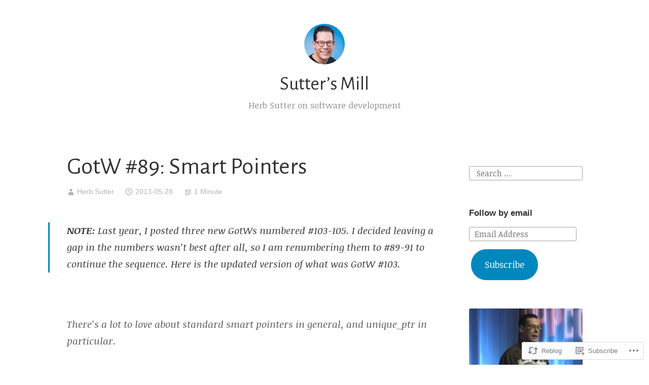

--- FILE ---
content_type: text/html; charset=UTF-8
request_url: https://herbsutter.com/2013/05/28/gotw-89-smart-pointers/
body_size: 25063
content:
<!DOCTYPE html>
<html lang="en">
<head>
<meta charset="UTF-8">
<meta name="viewport" content="width=device-width, initial-scale=1">
<link rel="profile" href="http://gmpg.org/xfn/11">

<title>GotW #89: Smart Pointers &#8211; Sutter’s Mill</title>
<script type="text/javascript">
  WebFontConfig = {"google":{"families":["Alegreya+Sans:r:latin,latin-ext","Noticia+Text:r,i,b,bi:latin,latin-ext"]},"api_url":"https:\/\/fonts-api.wp.com\/css"};
  (function() {
    var wf = document.createElement('script');
    wf.src = '/wp-content/plugins/custom-fonts/js/webfont.js';
    wf.type = 'text/javascript';
    wf.async = 'true';
    var s = document.getElementsByTagName('script')[0];
    s.parentNode.insertBefore(wf, s);
	})();
</script><style id="jetpack-custom-fonts-css">.wf-active code, .wf-active kbd, .wf-active pre, .wf-active samp{font-family:"Noticia Text",serif}.wf-active body{font-family:"Noticia Text",serif}.wf-active button, .wf-active input, .wf-active select{font-family:"Noticia Text",serif}.wf-active textarea{font-family:"Noticia Text",serif}.wf-active blockquote{font-family:"Noticia Text",serif}.wf-active code, .wf-active kbd, .wf-active pre, .wf-active tt, .wf-active var{font-family:"Noticia Text",serif}.wf-active .button, .wf-active .more-link, .wf-active button:not(.menu-toggle), .wf-active input[type="button"], .wf-active input[type="reset"], .wf-active input[type="submit"], .wf-active .posts-navigation .nav-links a, .wf-active #content #infinite-handle span button{font-family:"Noticia Text",serif}.wf-active input[type="email"], .wf-active input[type="password"], .wf-active input[type="search"], .wf-active input[type="text"], .wf-active input[type="url"], .wf-active textarea{font-family:"Noticia Text",serif}.wf-active .post-navigation{font-family:"Noticia Text",serif}.wf-active .main-navigation{font-family:"Noticia Text",serif}.wf-active .entry-content, .wf-active .entry-summary, .wf-active .page-content{font-family:"Noticia Text",serif}.wf-active .entry-content .subtitle{font-family:"Noticia Text",serif}.wf-active #comments{font-family:"Noticia Text",serif}.wf-active .comment-form label{font-family:"Noticia Text",serif}.wf-active .comment-form span.required{font-family:"Noticia Text",serif}.wf-active .widget_recent_entries span.post-date{font-family:"Noticia Text",serif}.wf-active .site-description{font-family:"Noticia Text",serif}.wf-active .site-posted-on time{font-family:"Noticia Text",serif}.wf-active .page-header:not(.page-header-light) .taxonomy-description{font-family:"Noticia Text",serif}.wf-active .light-text{font-family:"Noticia Text",serif}.wf-active .site-info{font-family:"Noticia Text",serif}.wf-active .sticky-label{font-family:"Noticia Text",serif}.wf-active .post-details, .wf-active .post-details a{font-family:"Noticia Text",serif}.wf-active .page-links{font-family:"Noticia Text",serif}.wf-active .post-edit-link{font-family:"Noticia Text",serif}.wf-active .post-author-card .author-description{font-family:"Noticia Text",serif}.wf-active #tinymce h1, .wf-active #tinymce h2, .wf-active #tinymce h3, .wf-active #tinymce h4, .wf-active #tinymce h5, .wf-active #tinymce h6, .wf-active .comment-content h1, .wf-active .comment-content h2, .wf-active .comment-content h3, .wf-active .comment-content h4, .wf-active .comment-content h5, .wf-active .comment-content h6, .wf-active .entry-content h1, .wf-active .entry-content h2, .wf-active .entry-content h3, .wf-active .entry-content h4, .wf-active .entry-content h5, .wf-active .entry-content h6, .wf-active .entry-summary h1, .wf-active .entry-summary h2, .wf-active .entry-summary h3, .wf-active .entry-summary h4, .wf-active .entry-summary h5, .wf-active .entry-summary h6, .wf-active .widget_text h1, .wf-active .widget_text h2, .wf-active .widget_text h3, .wf-active .widget_text h4, .wf-active .widget_text h5, .wf-active .widget_text h6{font-family:"Alegreya Sans",sans-serif;font-style:normal;font-weight:400}.wf-active h1{font-style:normal;font-weight:400}.wf-active h2{font-style:normal;font-weight:400}.wf-active h3{font-style:normal;font-weight:400}.wf-active h4{font-style:normal;font-weight:400}.wf-active h5{font-style:normal;font-weight:400}.wf-active h6{font-style:normal;font-weight:400}.wf-active blockquote h1, .wf-active blockquote h2, .wf-active blockquote h3, .wf-active blockquote h4{font-family:"Alegreya Sans",sans-serif;font-weight:400;font-style:normal}.wf-active div#jp-relatedposts h3.jp-relatedposts-headline em{font-family:"Alegreya Sans",sans-serif;font-style:normal;font-weight:400}.wf-active .comment-reply-title, .wf-active .comments-title{font-family:"Alegreya Sans",sans-serif;font-weight:400;font-style:normal}.wf-active .image-post-title{font-family:"Alegreya Sans",sans-serif;font-weight:400;font-style:normal}.wf-active .page-header:not(.page-header-light) h1{font-style:normal;font-weight:400}.wf-active .entry-title{font-family:"Alegreya Sans",sans-serif;font-style:normal;font-weight:400}.wf-active #post-cover-image .cover-meta .single-post-title{font-family:"Alegreya Sans",sans-serif;font-style:normal;font-weight:400}.wf-active #hero-header .site-title{font-family:"Alegreya Sans",sans-serif;font-style:normal;font-weight:400}.wf-active .site-header .site-title{font-style:normal;font-weight:400}.wf-active .site-header .site-description{font-style:normal;font-weight:400}</style>
<meta name='robots' content='max-image-preview:large' />

<!-- Async WordPress.com Remote Login -->
<script id="wpcom_remote_login_js">
var wpcom_remote_login_extra_auth = '';
function wpcom_remote_login_remove_dom_node_id( element_id ) {
	var dom_node = document.getElementById( element_id );
	if ( dom_node ) { dom_node.parentNode.removeChild( dom_node ); }
}
function wpcom_remote_login_remove_dom_node_classes( class_name ) {
	var dom_nodes = document.querySelectorAll( '.' + class_name );
	for ( var i = 0; i < dom_nodes.length; i++ ) {
		dom_nodes[ i ].parentNode.removeChild( dom_nodes[ i ] );
	}
}
function wpcom_remote_login_final_cleanup() {
	wpcom_remote_login_remove_dom_node_classes( "wpcom_remote_login_msg" );
	wpcom_remote_login_remove_dom_node_id( "wpcom_remote_login_key" );
	wpcom_remote_login_remove_dom_node_id( "wpcom_remote_login_validate" );
	wpcom_remote_login_remove_dom_node_id( "wpcom_remote_login_js" );
	wpcom_remote_login_remove_dom_node_id( "wpcom_request_access_iframe" );
	wpcom_remote_login_remove_dom_node_id( "wpcom_request_access_styles" );
}

// Watch for messages back from the remote login
window.addEventListener( "message", function( e ) {
	if ( e.origin === "https://r-login.wordpress.com" ) {
		var data = {};
		try {
			data = JSON.parse( e.data );
		} catch( e ) {
			wpcom_remote_login_final_cleanup();
			return;
		}

		if ( data.msg === 'LOGIN' ) {
			// Clean up the login check iframe
			wpcom_remote_login_remove_dom_node_id( "wpcom_remote_login_key" );

			var id_regex = new RegExp( /^[0-9]+$/ );
			var token_regex = new RegExp( /^.*|.*|.*$/ );
			if (
				token_regex.test( data.token )
				&& id_regex.test( data.wpcomid )
			) {
				// We have everything we need to ask for a login
				var script = document.createElement( "script" );
				script.setAttribute( "id", "wpcom_remote_login_validate" );
				script.src = '/remote-login.php?wpcom_remote_login=validate'
					+ '&wpcomid=' + data.wpcomid
					+ '&token=' + encodeURIComponent( data.token )
					+ '&host=' + window.location.protocol
					+ '//' + window.location.hostname
					+ '&postid=2025'
					+ '&is_singular=1';
				document.body.appendChild( script );
			}

			return;
		}

		// Safari ITP, not logged in, so redirect
		if ( data.msg === 'LOGIN-REDIRECT' ) {
			window.location = 'https://wordpress.com/log-in?redirect_to=' + window.location.href;
			return;
		}

		// Safari ITP, storage access failed, remove the request
		if ( data.msg === 'LOGIN-REMOVE' ) {
			var css_zap = 'html { -webkit-transition: margin-top 1s; transition: margin-top 1s; } /* 9001 */ html { margin-top: 0 !important; } * html body { margin-top: 0 !important; } @media screen and ( max-width: 782px ) { html { margin-top: 0 !important; } * html body { margin-top: 0 !important; } }';
			var style_zap = document.createElement( 'style' );
			style_zap.type = 'text/css';
			style_zap.appendChild( document.createTextNode( css_zap ) );
			document.body.appendChild( style_zap );

			var e = document.getElementById( 'wpcom_request_access_iframe' );
			e.parentNode.removeChild( e );

			document.cookie = 'wordpress_com_login_access=denied; path=/; max-age=31536000';

			return;
		}

		// Safari ITP
		if ( data.msg === 'REQUEST_ACCESS' ) {
			console.log( 'request access: safari' );

			// Check ITP iframe enable/disable knob
			if ( wpcom_remote_login_extra_auth !== 'safari_itp_iframe' ) {
				return;
			}

			// If we are in a "private window" there is no ITP.
			var private_window = false;
			try {
				var opendb = window.openDatabase( null, null, null, null );
			} catch( e ) {
				private_window = true;
			}

			if ( private_window ) {
				console.log( 'private window' );
				return;
			}

			var iframe = document.createElement( 'iframe' );
			iframe.id = 'wpcom_request_access_iframe';
			iframe.setAttribute( 'scrolling', 'no' );
			iframe.setAttribute( 'sandbox', 'allow-storage-access-by-user-activation allow-scripts allow-same-origin allow-top-navigation-by-user-activation' );
			iframe.src = 'https://r-login.wordpress.com/remote-login.php?wpcom_remote_login=request_access&origin=' + encodeURIComponent( data.origin ) + '&wpcomid=' + encodeURIComponent( data.wpcomid );

			var css = 'html { -webkit-transition: margin-top 1s; transition: margin-top 1s; } /* 9001 */ html { margin-top: 46px !important; } * html body { margin-top: 46px !important; } @media screen and ( max-width: 660px ) { html { margin-top: 71px !important; } * html body { margin-top: 71px !important; } #wpcom_request_access_iframe { display: block; height: 71px !important; } } #wpcom_request_access_iframe { border: 0px; height: 46px; position: fixed; top: 0; left: 0; width: 100%; min-width: 100%; z-index: 99999; background: #23282d; } ';

			var style = document.createElement( 'style' );
			style.type = 'text/css';
			style.id = 'wpcom_request_access_styles';
			style.appendChild( document.createTextNode( css ) );
			document.body.appendChild( style );

			document.body.appendChild( iframe );
		}

		if ( data.msg === 'DONE' ) {
			wpcom_remote_login_final_cleanup();
		}
	}
}, false );

// Inject the remote login iframe after the page has had a chance to load
// more critical resources
window.addEventListener( "DOMContentLoaded", function( e ) {
	var iframe = document.createElement( "iframe" );
	iframe.style.display = "none";
	iframe.setAttribute( "scrolling", "no" );
	iframe.setAttribute( "id", "wpcom_remote_login_key" );
	iframe.src = "https://r-login.wordpress.com/remote-login.php"
		+ "?wpcom_remote_login=key"
		+ "&origin=aHR0cHM6Ly9oZXJic3V0dGVyLmNvbQ%3D%3D"
		+ "&wpcomid=3379246"
		+ "&time=" + Math.floor( Date.now() / 1000 );
	document.body.appendChild( iframe );
}, false );
</script>
<link rel='dns-prefetch' href='//s0.wp.com' />
<link rel="alternate" type="application/rss+xml" title="Sutter’s Mill &raquo; Feed" href="https://herbsutter.com/feed/" />
<link rel="alternate" type="application/rss+xml" title="Sutter’s Mill &raquo; Comments Feed" href="https://herbsutter.com/comments/feed/" />
<link rel="alternate" type="application/rss+xml" title="Sutter’s Mill &raquo; GotW #89: Smart&nbsp;Pointers Comments Feed" href="https://herbsutter.com/2013/05/28/gotw-89-smart-pointers/feed/" />
	<script type="text/javascript">
		/* <![CDATA[ */
		function addLoadEvent(func) {
			var oldonload = window.onload;
			if (typeof window.onload != 'function') {
				window.onload = func;
			} else {
				window.onload = function () {
					oldonload();
					func();
				}
			}
		}
		/* ]]> */
	</script>
	<style id='wp-emoji-styles-inline-css'>

	img.wp-smiley, img.emoji {
		display: inline !important;
		border: none !important;
		box-shadow: none !important;
		height: 1em !important;
		width: 1em !important;
		margin: 0 0.07em !important;
		vertical-align: -0.1em !important;
		background: none !important;
		padding: 0 !important;
	}
/*# sourceURL=wp-emoji-styles-inline-css */
</style>
<link crossorigin='anonymous' rel='stylesheet' id='all-css-2-1' href='/wp-content/plugins/gutenberg-core/v22.2.0/build/styles/block-library/style.css?m=1764855221i&cssminify=yes' type='text/css' media='all' />
<style id='wp-block-library-inline-css'>
.has-text-align-justify {
	text-align:justify;
}
.has-text-align-justify{text-align:justify;}

/*# sourceURL=wp-block-library-inline-css */
</style><style id='wp-block-paragraph-inline-css'>
.is-small-text{font-size:.875em}.is-regular-text{font-size:1em}.is-large-text{font-size:2.25em}.is-larger-text{font-size:3em}.has-drop-cap:not(:focus):first-letter{float:left;font-size:8.4em;font-style:normal;font-weight:100;line-height:.68;margin:.05em .1em 0 0;text-transform:uppercase}body.rtl .has-drop-cap:not(:focus):first-letter{float:none;margin-left:.1em}p.has-drop-cap.has-background{overflow:hidden}:root :where(p.has-background){padding:1.25em 2.375em}:where(p.has-text-color:not(.has-link-color)) a{color:inherit}p.has-text-align-left[style*="writing-mode:vertical-lr"],p.has-text-align-right[style*="writing-mode:vertical-rl"]{rotate:180deg}
/*# sourceURL=/wp-content/plugins/gutenberg-core/v22.2.0/build/styles/block-library/paragraph/style.css */
</style>
<style id='wp-block-image-inline-css'>
.wp-block-image>a,.wp-block-image>figure>a{display:inline-block}.wp-block-image img{box-sizing:border-box;height:auto;max-width:100%;vertical-align:bottom}@media not (prefers-reduced-motion){.wp-block-image img.hide{visibility:hidden}.wp-block-image img.show{animation:show-content-image .4s}}.wp-block-image[style*=border-radius] img,.wp-block-image[style*=border-radius]>a{border-radius:inherit}.wp-block-image.has-custom-border img{box-sizing:border-box}.wp-block-image.aligncenter{text-align:center}.wp-block-image.alignfull>a,.wp-block-image.alignwide>a{width:100%}.wp-block-image.alignfull img,.wp-block-image.alignwide img{height:auto;width:100%}.wp-block-image .aligncenter,.wp-block-image .alignleft,.wp-block-image .alignright,.wp-block-image.aligncenter,.wp-block-image.alignleft,.wp-block-image.alignright{display:table}.wp-block-image .aligncenter>figcaption,.wp-block-image .alignleft>figcaption,.wp-block-image .alignright>figcaption,.wp-block-image.aligncenter>figcaption,.wp-block-image.alignleft>figcaption,.wp-block-image.alignright>figcaption{caption-side:bottom;display:table-caption}.wp-block-image .alignleft{float:left;margin:.5em 1em .5em 0}.wp-block-image .alignright{float:right;margin:.5em 0 .5em 1em}.wp-block-image .aligncenter{margin-left:auto;margin-right:auto}.wp-block-image :where(figcaption){margin-bottom:1em;margin-top:.5em}.wp-block-image.is-style-circle-mask img{border-radius:9999px}@supports ((-webkit-mask-image:none) or (mask-image:none)) or (-webkit-mask-image:none){.wp-block-image.is-style-circle-mask img{border-radius:0;-webkit-mask-image:url('data:image/svg+xml;utf8,<svg viewBox="0 0 100 100" xmlns="http://www.w3.org/2000/svg"><circle cx="50" cy="50" r="50"/></svg>');mask-image:url('data:image/svg+xml;utf8,<svg viewBox="0 0 100 100" xmlns="http://www.w3.org/2000/svg"><circle cx="50" cy="50" r="50"/></svg>');mask-mode:alpha;-webkit-mask-position:center;mask-position:center;-webkit-mask-repeat:no-repeat;mask-repeat:no-repeat;-webkit-mask-size:contain;mask-size:contain}}:root :where(.wp-block-image.is-style-rounded img,.wp-block-image .is-style-rounded img){border-radius:9999px}.wp-block-image figure{margin:0}.wp-lightbox-container{display:flex;flex-direction:column;position:relative}.wp-lightbox-container img{cursor:zoom-in}.wp-lightbox-container img:hover+button{opacity:1}.wp-lightbox-container button{align-items:center;backdrop-filter:blur(16px) saturate(180%);background-color:#5a5a5a40;border:none;border-radius:4px;cursor:zoom-in;display:flex;height:20px;justify-content:center;opacity:0;padding:0;position:absolute;right:16px;text-align:center;top:16px;width:20px;z-index:100}@media not (prefers-reduced-motion){.wp-lightbox-container button{transition:opacity .2s ease}}.wp-lightbox-container button:focus-visible{outline:3px auto #5a5a5a40;outline:3px auto -webkit-focus-ring-color;outline-offset:3px}.wp-lightbox-container button:hover{cursor:pointer;opacity:1}.wp-lightbox-container button:focus{opacity:1}.wp-lightbox-container button:focus,.wp-lightbox-container button:hover,.wp-lightbox-container button:not(:hover):not(:active):not(.has-background){background-color:#5a5a5a40;border:none}.wp-lightbox-overlay{box-sizing:border-box;cursor:zoom-out;height:100vh;left:0;overflow:hidden;position:fixed;top:0;visibility:hidden;width:100%;z-index:100000}.wp-lightbox-overlay .close-button{align-items:center;cursor:pointer;display:flex;justify-content:center;min-height:40px;min-width:40px;padding:0;position:absolute;right:calc(env(safe-area-inset-right) + 16px);top:calc(env(safe-area-inset-top) + 16px);z-index:5000000}.wp-lightbox-overlay .close-button:focus,.wp-lightbox-overlay .close-button:hover,.wp-lightbox-overlay .close-button:not(:hover):not(:active):not(.has-background){background:none;border:none}.wp-lightbox-overlay .lightbox-image-container{height:var(--wp--lightbox-container-height);left:50%;overflow:hidden;position:absolute;top:50%;transform:translate(-50%,-50%);transform-origin:top left;width:var(--wp--lightbox-container-width);z-index:9999999999}.wp-lightbox-overlay .wp-block-image{align-items:center;box-sizing:border-box;display:flex;height:100%;justify-content:center;margin:0;position:relative;transform-origin:0 0;width:100%;z-index:3000000}.wp-lightbox-overlay .wp-block-image img{height:var(--wp--lightbox-image-height);min-height:var(--wp--lightbox-image-height);min-width:var(--wp--lightbox-image-width);width:var(--wp--lightbox-image-width)}.wp-lightbox-overlay .wp-block-image figcaption{display:none}.wp-lightbox-overlay button{background:none;border:none}.wp-lightbox-overlay .scrim{background-color:#fff;height:100%;opacity:.9;position:absolute;width:100%;z-index:2000000}.wp-lightbox-overlay.active{visibility:visible}@media not (prefers-reduced-motion){.wp-lightbox-overlay.active{animation:turn-on-visibility .25s both}.wp-lightbox-overlay.active img{animation:turn-on-visibility .35s both}.wp-lightbox-overlay.show-closing-animation:not(.active){animation:turn-off-visibility .35s both}.wp-lightbox-overlay.show-closing-animation:not(.active) img{animation:turn-off-visibility .25s both}.wp-lightbox-overlay.zoom.active{animation:none;opacity:1;visibility:visible}.wp-lightbox-overlay.zoom.active .lightbox-image-container{animation:lightbox-zoom-in .4s}.wp-lightbox-overlay.zoom.active .lightbox-image-container img{animation:none}.wp-lightbox-overlay.zoom.active .scrim{animation:turn-on-visibility .4s forwards}.wp-lightbox-overlay.zoom.show-closing-animation:not(.active){animation:none}.wp-lightbox-overlay.zoom.show-closing-animation:not(.active) .lightbox-image-container{animation:lightbox-zoom-out .4s}.wp-lightbox-overlay.zoom.show-closing-animation:not(.active) .lightbox-image-container img{animation:none}.wp-lightbox-overlay.zoom.show-closing-animation:not(.active) .scrim{animation:turn-off-visibility .4s forwards}}@keyframes show-content-image{0%{visibility:hidden}99%{visibility:hidden}to{visibility:visible}}@keyframes turn-on-visibility{0%{opacity:0}to{opacity:1}}@keyframes turn-off-visibility{0%{opacity:1;visibility:visible}99%{opacity:0;visibility:visible}to{opacity:0;visibility:hidden}}@keyframes lightbox-zoom-in{0%{transform:translate(calc((-100vw + var(--wp--lightbox-scrollbar-width))/2 + var(--wp--lightbox-initial-left-position)),calc(-50vh + var(--wp--lightbox-initial-top-position))) scale(var(--wp--lightbox-scale))}to{transform:translate(-50%,-50%) scale(1)}}@keyframes lightbox-zoom-out{0%{transform:translate(-50%,-50%) scale(1);visibility:visible}99%{visibility:visible}to{transform:translate(calc((-100vw + var(--wp--lightbox-scrollbar-width))/2 + var(--wp--lightbox-initial-left-position)),calc(-50vh + var(--wp--lightbox-initial-top-position))) scale(var(--wp--lightbox-scale));visibility:hidden}}
/*# sourceURL=/wp-content/plugins/gutenberg-core/v22.2.0/build/styles/block-library/image/style.css */
</style>
<style id='wp-block-image-theme-inline-css'>
:root :where(.wp-block-image figcaption){color:#555;font-size:13px;text-align:center}.is-dark-theme :root :where(.wp-block-image figcaption){color:#ffffffa6}.wp-block-image{margin:0 0 1em}
/*# sourceURL=/wp-content/plugins/gutenberg-core/v22.2.0/build/styles/block-library/image/theme.css */
</style>
<style id='global-styles-inline-css'>
:root{--wp--preset--aspect-ratio--square: 1;--wp--preset--aspect-ratio--4-3: 4/3;--wp--preset--aspect-ratio--3-4: 3/4;--wp--preset--aspect-ratio--3-2: 3/2;--wp--preset--aspect-ratio--2-3: 2/3;--wp--preset--aspect-ratio--16-9: 16/9;--wp--preset--aspect-ratio--9-16: 9/16;--wp--preset--color--black: #000000;--wp--preset--color--cyan-bluish-gray: #abb8c3;--wp--preset--color--white: #fff;--wp--preset--color--pale-pink: #f78da7;--wp--preset--color--vivid-red: #cf2e2e;--wp--preset--color--luminous-vivid-orange: #ff6900;--wp--preset--color--luminous-vivid-amber: #fcb900;--wp--preset--color--light-green-cyan: #7bdcb5;--wp--preset--color--vivid-green-cyan: #00d084;--wp--preset--color--pale-cyan-blue: #8ed1fc;--wp--preset--color--vivid-cyan-blue: #0693e3;--wp--preset--color--vivid-purple: #9b51e0;--wp--preset--color--medium-blue: #0087be;--wp--preset--color--bright-blue: #00aadc;--wp--preset--color--dark-gray: #4d4d4b;--wp--preset--color--light-gray: #b3b3b1;--wp--preset--gradient--vivid-cyan-blue-to-vivid-purple: linear-gradient(135deg,rgb(6,147,227) 0%,rgb(155,81,224) 100%);--wp--preset--gradient--light-green-cyan-to-vivid-green-cyan: linear-gradient(135deg,rgb(122,220,180) 0%,rgb(0,208,130) 100%);--wp--preset--gradient--luminous-vivid-amber-to-luminous-vivid-orange: linear-gradient(135deg,rgb(252,185,0) 0%,rgb(255,105,0) 100%);--wp--preset--gradient--luminous-vivid-orange-to-vivid-red: linear-gradient(135deg,rgb(255,105,0) 0%,rgb(207,46,46) 100%);--wp--preset--gradient--very-light-gray-to-cyan-bluish-gray: linear-gradient(135deg,rgb(238,238,238) 0%,rgb(169,184,195) 100%);--wp--preset--gradient--cool-to-warm-spectrum: linear-gradient(135deg,rgb(74,234,220) 0%,rgb(151,120,209) 20%,rgb(207,42,186) 40%,rgb(238,44,130) 60%,rgb(251,105,98) 80%,rgb(254,248,76) 100%);--wp--preset--gradient--blush-light-purple: linear-gradient(135deg,rgb(255,206,236) 0%,rgb(152,150,240) 100%);--wp--preset--gradient--blush-bordeaux: linear-gradient(135deg,rgb(254,205,165) 0%,rgb(254,45,45) 50%,rgb(107,0,62) 100%);--wp--preset--gradient--luminous-dusk: linear-gradient(135deg,rgb(255,203,112) 0%,rgb(199,81,192) 50%,rgb(65,88,208) 100%);--wp--preset--gradient--pale-ocean: linear-gradient(135deg,rgb(255,245,203) 0%,rgb(182,227,212) 50%,rgb(51,167,181) 100%);--wp--preset--gradient--electric-grass: linear-gradient(135deg,rgb(202,248,128) 0%,rgb(113,206,126) 100%);--wp--preset--gradient--midnight: linear-gradient(135deg,rgb(2,3,129) 0%,rgb(40,116,252) 100%);--wp--preset--font-size--small: 13px;--wp--preset--font-size--medium: 20px;--wp--preset--font-size--large: 36px;--wp--preset--font-size--x-large: 42px;--wp--preset--font-family--albert-sans: 'Albert Sans', sans-serif;--wp--preset--font-family--alegreya: Alegreya, serif;--wp--preset--font-family--arvo: Arvo, serif;--wp--preset--font-family--bodoni-moda: 'Bodoni Moda', serif;--wp--preset--font-family--bricolage-grotesque: 'Bricolage Grotesque', sans-serif;--wp--preset--font-family--cabin: Cabin, sans-serif;--wp--preset--font-family--chivo: Chivo, sans-serif;--wp--preset--font-family--commissioner: Commissioner, sans-serif;--wp--preset--font-family--cormorant: Cormorant, serif;--wp--preset--font-family--courier-prime: 'Courier Prime', monospace;--wp--preset--font-family--crimson-pro: 'Crimson Pro', serif;--wp--preset--font-family--dm-mono: 'DM Mono', monospace;--wp--preset--font-family--dm-sans: 'DM Sans', sans-serif;--wp--preset--font-family--dm-serif-display: 'DM Serif Display', serif;--wp--preset--font-family--domine: Domine, serif;--wp--preset--font-family--eb-garamond: 'EB Garamond', serif;--wp--preset--font-family--epilogue: Epilogue, sans-serif;--wp--preset--font-family--fahkwang: Fahkwang, sans-serif;--wp--preset--font-family--figtree: Figtree, sans-serif;--wp--preset--font-family--fira-sans: 'Fira Sans', sans-serif;--wp--preset--font-family--fjalla-one: 'Fjalla One', sans-serif;--wp--preset--font-family--fraunces: Fraunces, serif;--wp--preset--font-family--gabarito: Gabarito, system-ui;--wp--preset--font-family--ibm-plex-mono: 'IBM Plex Mono', monospace;--wp--preset--font-family--ibm-plex-sans: 'IBM Plex Sans', sans-serif;--wp--preset--font-family--ibarra-real-nova: 'Ibarra Real Nova', serif;--wp--preset--font-family--instrument-serif: 'Instrument Serif', serif;--wp--preset--font-family--inter: Inter, sans-serif;--wp--preset--font-family--josefin-sans: 'Josefin Sans', sans-serif;--wp--preset--font-family--jost: Jost, sans-serif;--wp--preset--font-family--libre-baskerville: 'Libre Baskerville', serif;--wp--preset--font-family--libre-franklin: 'Libre Franklin', sans-serif;--wp--preset--font-family--literata: Literata, serif;--wp--preset--font-family--lora: Lora, serif;--wp--preset--font-family--merriweather: Merriweather, serif;--wp--preset--font-family--montserrat: Montserrat, sans-serif;--wp--preset--font-family--newsreader: Newsreader, serif;--wp--preset--font-family--noto-sans-mono: 'Noto Sans Mono', sans-serif;--wp--preset--font-family--nunito: Nunito, sans-serif;--wp--preset--font-family--open-sans: 'Open Sans', sans-serif;--wp--preset--font-family--overpass: Overpass, sans-serif;--wp--preset--font-family--pt-serif: 'PT Serif', serif;--wp--preset--font-family--petrona: Petrona, serif;--wp--preset--font-family--piazzolla: Piazzolla, serif;--wp--preset--font-family--playfair-display: 'Playfair Display', serif;--wp--preset--font-family--plus-jakarta-sans: 'Plus Jakarta Sans', sans-serif;--wp--preset--font-family--poppins: Poppins, sans-serif;--wp--preset--font-family--raleway: Raleway, sans-serif;--wp--preset--font-family--roboto: Roboto, sans-serif;--wp--preset--font-family--roboto-slab: 'Roboto Slab', serif;--wp--preset--font-family--rubik: Rubik, sans-serif;--wp--preset--font-family--rufina: Rufina, serif;--wp--preset--font-family--sora: Sora, sans-serif;--wp--preset--font-family--source-sans-3: 'Source Sans 3', sans-serif;--wp--preset--font-family--source-serif-4: 'Source Serif 4', serif;--wp--preset--font-family--space-mono: 'Space Mono', monospace;--wp--preset--font-family--syne: Syne, sans-serif;--wp--preset--font-family--texturina: Texturina, serif;--wp--preset--font-family--urbanist: Urbanist, sans-serif;--wp--preset--font-family--work-sans: 'Work Sans', sans-serif;--wp--preset--spacing--20: 0.44rem;--wp--preset--spacing--30: 0.67rem;--wp--preset--spacing--40: 1rem;--wp--preset--spacing--50: 1.5rem;--wp--preset--spacing--60: 2.25rem;--wp--preset--spacing--70: 3.38rem;--wp--preset--spacing--80: 5.06rem;--wp--preset--shadow--natural: 6px 6px 9px rgba(0, 0, 0, 0.2);--wp--preset--shadow--deep: 12px 12px 50px rgba(0, 0, 0, 0.4);--wp--preset--shadow--sharp: 6px 6px 0px rgba(0, 0, 0, 0.2);--wp--preset--shadow--outlined: 6px 6px 0px -3px rgb(255, 255, 255), 6px 6px rgb(0, 0, 0);--wp--preset--shadow--crisp: 6px 6px 0px rgb(0, 0, 0);}:where(.is-layout-flex){gap: 0.5em;}:where(.is-layout-grid){gap: 0.5em;}body .is-layout-flex{display: flex;}.is-layout-flex{flex-wrap: wrap;align-items: center;}.is-layout-flex > :is(*, div){margin: 0;}body .is-layout-grid{display: grid;}.is-layout-grid > :is(*, div){margin: 0;}:where(.wp-block-columns.is-layout-flex){gap: 2em;}:where(.wp-block-columns.is-layout-grid){gap: 2em;}:where(.wp-block-post-template.is-layout-flex){gap: 1.25em;}:where(.wp-block-post-template.is-layout-grid){gap: 1.25em;}.has-black-color{color: var(--wp--preset--color--black) !important;}.has-cyan-bluish-gray-color{color: var(--wp--preset--color--cyan-bluish-gray) !important;}.has-white-color{color: var(--wp--preset--color--white) !important;}.has-pale-pink-color{color: var(--wp--preset--color--pale-pink) !important;}.has-vivid-red-color{color: var(--wp--preset--color--vivid-red) !important;}.has-luminous-vivid-orange-color{color: var(--wp--preset--color--luminous-vivid-orange) !important;}.has-luminous-vivid-amber-color{color: var(--wp--preset--color--luminous-vivid-amber) !important;}.has-light-green-cyan-color{color: var(--wp--preset--color--light-green-cyan) !important;}.has-vivid-green-cyan-color{color: var(--wp--preset--color--vivid-green-cyan) !important;}.has-pale-cyan-blue-color{color: var(--wp--preset--color--pale-cyan-blue) !important;}.has-vivid-cyan-blue-color{color: var(--wp--preset--color--vivid-cyan-blue) !important;}.has-vivid-purple-color{color: var(--wp--preset--color--vivid-purple) !important;}.has-black-background-color{background-color: var(--wp--preset--color--black) !important;}.has-cyan-bluish-gray-background-color{background-color: var(--wp--preset--color--cyan-bluish-gray) !important;}.has-white-background-color{background-color: var(--wp--preset--color--white) !important;}.has-pale-pink-background-color{background-color: var(--wp--preset--color--pale-pink) !important;}.has-vivid-red-background-color{background-color: var(--wp--preset--color--vivid-red) !important;}.has-luminous-vivid-orange-background-color{background-color: var(--wp--preset--color--luminous-vivid-orange) !important;}.has-luminous-vivid-amber-background-color{background-color: var(--wp--preset--color--luminous-vivid-amber) !important;}.has-light-green-cyan-background-color{background-color: var(--wp--preset--color--light-green-cyan) !important;}.has-vivid-green-cyan-background-color{background-color: var(--wp--preset--color--vivid-green-cyan) !important;}.has-pale-cyan-blue-background-color{background-color: var(--wp--preset--color--pale-cyan-blue) !important;}.has-vivid-cyan-blue-background-color{background-color: var(--wp--preset--color--vivid-cyan-blue) !important;}.has-vivid-purple-background-color{background-color: var(--wp--preset--color--vivid-purple) !important;}.has-black-border-color{border-color: var(--wp--preset--color--black) !important;}.has-cyan-bluish-gray-border-color{border-color: var(--wp--preset--color--cyan-bluish-gray) !important;}.has-white-border-color{border-color: var(--wp--preset--color--white) !important;}.has-pale-pink-border-color{border-color: var(--wp--preset--color--pale-pink) !important;}.has-vivid-red-border-color{border-color: var(--wp--preset--color--vivid-red) !important;}.has-luminous-vivid-orange-border-color{border-color: var(--wp--preset--color--luminous-vivid-orange) !important;}.has-luminous-vivid-amber-border-color{border-color: var(--wp--preset--color--luminous-vivid-amber) !important;}.has-light-green-cyan-border-color{border-color: var(--wp--preset--color--light-green-cyan) !important;}.has-vivid-green-cyan-border-color{border-color: var(--wp--preset--color--vivid-green-cyan) !important;}.has-pale-cyan-blue-border-color{border-color: var(--wp--preset--color--pale-cyan-blue) !important;}.has-vivid-cyan-blue-border-color{border-color: var(--wp--preset--color--vivid-cyan-blue) !important;}.has-vivid-purple-border-color{border-color: var(--wp--preset--color--vivid-purple) !important;}.has-vivid-cyan-blue-to-vivid-purple-gradient-background{background: var(--wp--preset--gradient--vivid-cyan-blue-to-vivid-purple) !important;}.has-light-green-cyan-to-vivid-green-cyan-gradient-background{background: var(--wp--preset--gradient--light-green-cyan-to-vivid-green-cyan) !important;}.has-luminous-vivid-amber-to-luminous-vivid-orange-gradient-background{background: var(--wp--preset--gradient--luminous-vivid-amber-to-luminous-vivid-orange) !important;}.has-luminous-vivid-orange-to-vivid-red-gradient-background{background: var(--wp--preset--gradient--luminous-vivid-orange-to-vivid-red) !important;}.has-very-light-gray-to-cyan-bluish-gray-gradient-background{background: var(--wp--preset--gradient--very-light-gray-to-cyan-bluish-gray) !important;}.has-cool-to-warm-spectrum-gradient-background{background: var(--wp--preset--gradient--cool-to-warm-spectrum) !important;}.has-blush-light-purple-gradient-background{background: var(--wp--preset--gradient--blush-light-purple) !important;}.has-blush-bordeaux-gradient-background{background: var(--wp--preset--gradient--blush-bordeaux) !important;}.has-luminous-dusk-gradient-background{background: var(--wp--preset--gradient--luminous-dusk) !important;}.has-pale-ocean-gradient-background{background: var(--wp--preset--gradient--pale-ocean) !important;}.has-electric-grass-gradient-background{background: var(--wp--preset--gradient--electric-grass) !important;}.has-midnight-gradient-background{background: var(--wp--preset--gradient--midnight) !important;}.has-small-font-size{font-size: var(--wp--preset--font-size--small) !important;}.has-medium-font-size{font-size: var(--wp--preset--font-size--medium) !important;}.has-large-font-size{font-size: var(--wp--preset--font-size--large) !important;}.has-x-large-font-size{font-size: var(--wp--preset--font-size--x-large) !important;}.has-albert-sans-font-family{font-family: var(--wp--preset--font-family--albert-sans) !important;}.has-alegreya-font-family{font-family: var(--wp--preset--font-family--alegreya) !important;}.has-arvo-font-family{font-family: var(--wp--preset--font-family--arvo) !important;}.has-bodoni-moda-font-family{font-family: var(--wp--preset--font-family--bodoni-moda) !important;}.has-bricolage-grotesque-font-family{font-family: var(--wp--preset--font-family--bricolage-grotesque) !important;}.has-cabin-font-family{font-family: var(--wp--preset--font-family--cabin) !important;}.has-chivo-font-family{font-family: var(--wp--preset--font-family--chivo) !important;}.has-commissioner-font-family{font-family: var(--wp--preset--font-family--commissioner) !important;}.has-cormorant-font-family{font-family: var(--wp--preset--font-family--cormorant) !important;}.has-courier-prime-font-family{font-family: var(--wp--preset--font-family--courier-prime) !important;}.has-crimson-pro-font-family{font-family: var(--wp--preset--font-family--crimson-pro) !important;}.has-dm-mono-font-family{font-family: var(--wp--preset--font-family--dm-mono) !important;}.has-dm-sans-font-family{font-family: var(--wp--preset--font-family--dm-sans) !important;}.has-dm-serif-display-font-family{font-family: var(--wp--preset--font-family--dm-serif-display) !important;}.has-domine-font-family{font-family: var(--wp--preset--font-family--domine) !important;}.has-eb-garamond-font-family{font-family: var(--wp--preset--font-family--eb-garamond) !important;}.has-epilogue-font-family{font-family: var(--wp--preset--font-family--epilogue) !important;}.has-fahkwang-font-family{font-family: var(--wp--preset--font-family--fahkwang) !important;}.has-figtree-font-family{font-family: var(--wp--preset--font-family--figtree) !important;}.has-fira-sans-font-family{font-family: var(--wp--preset--font-family--fira-sans) !important;}.has-fjalla-one-font-family{font-family: var(--wp--preset--font-family--fjalla-one) !important;}.has-fraunces-font-family{font-family: var(--wp--preset--font-family--fraunces) !important;}.has-gabarito-font-family{font-family: var(--wp--preset--font-family--gabarito) !important;}.has-ibm-plex-mono-font-family{font-family: var(--wp--preset--font-family--ibm-plex-mono) !important;}.has-ibm-plex-sans-font-family{font-family: var(--wp--preset--font-family--ibm-plex-sans) !important;}.has-ibarra-real-nova-font-family{font-family: var(--wp--preset--font-family--ibarra-real-nova) !important;}.has-instrument-serif-font-family{font-family: var(--wp--preset--font-family--instrument-serif) !important;}.has-inter-font-family{font-family: var(--wp--preset--font-family--inter) !important;}.has-josefin-sans-font-family{font-family: var(--wp--preset--font-family--josefin-sans) !important;}.has-jost-font-family{font-family: var(--wp--preset--font-family--jost) !important;}.has-libre-baskerville-font-family{font-family: var(--wp--preset--font-family--libre-baskerville) !important;}.has-libre-franklin-font-family{font-family: var(--wp--preset--font-family--libre-franklin) !important;}.has-literata-font-family{font-family: var(--wp--preset--font-family--literata) !important;}.has-lora-font-family{font-family: var(--wp--preset--font-family--lora) !important;}.has-merriweather-font-family{font-family: var(--wp--preset--font-family--merriweather) !important;}.has-montserrat-font-family{font-family: var(--wp--preset--font-family--montserrat) !important;}.has-newsreader-font-family{font-family: var(--wp--preset--font-family--newsreader) !important;}.has-noto-sans-mono-font-family{font-family: var(--wp--preset--font-family--noto-sans-mono) !important;}.has-nunito-font-family{font-family: var(--wp--preset--font-family--nunito) !important;}.has-open-sans-font-family{font-family: var(--wp--preset--font-family--open-sans) !important;}.has-overpass-font-family{font-family: var(--wp--preset--font-family--overpass) !important;}.has-pt-serif-font-family{font-family: var(--wp--preset--font-family--pt-serif) !important;}.has-petrona-font-family{font-family: var(--wp--preset--font-family--petrona) !important;}.has-piazzolla-font-family{font-family: var(--wp--preset--font-family--piazzolla) !important;}.has-playfair-display-font-family{font-family: var(--wp--preset--font-family--playfair-display) !important;}.has-plus-jakarta-sans-font-family{font-family: var(--wp--preset--font-family--plus-jakarta-sans) !important;}.has-poppins-font-family{font-family: var(--wp--preset--font-family--poppins) !important;}.has-raleway-font-family{font-family: var(--wp--preset--font-family--raleway) !important;}.has-roboto-font-family{font-family: var(--wp--preset--font-family--roboto) !important;}.has-roboto-slab-font-family{font-family: var(--wp--preset--font-family--roboto-slab) !important;}.has-rubik-font-family{font-family: var(--wp--preset--font-family--rubik) !important;}.has-rufina-font-family{font-family: var(--wp--preset--font-family--rufina) !important;}.has-sora-font-family{font-family: var(--wp--preset--font-family--sora) !important;}.has-source-sans-3-font-family{font-family: var(--wp--preset--font-family--source-sans-3) !important;}.has-source-serif-4-font-family{font-family: var(--wp--preset--font-family--source-serif-4) !important;}.has-space-mono-font-family{font-family: var(--wp--preset--font-family--space-mono) !important;}.has-syne-font-family{font-family: var(--wp--preset--font-family--syne) !important;}.has-texturina-font-family{font-family: var(--wp--preset--font-family--texturina) !important;}.has-urbanist-font-family{font-family: var(--wp--preset--font-family--urbanist) !important;}.has-work-sans-font-family{font-family: var(--wp--preset--font-family--work-sans) !important;}
/*# sourceURL=global-styles-inline-css */
</style>

<style id='classic-theme-styles-inline-css'>
/*! This file is auto-generated */
.wp-block-button__link{color:#fff;background-color:#32373c;border-radius:9999px;box-shadow:none;text-decoration:none;padding:calc(.667em + 2px) calc(1.333em + 2px);font-size:1.125em}.wp-block-file__button{background:#32373c;color:#fff;text-decoration:none}
/*# sourceURL=/wp-includes/css/classic-themes.min.css */
</style>
<link crossorigin='anonymous' rel='stylesheet' id='all-css-4-1' href='/_static/??-eJydkF2KQjEMRjc0mTCOP8yDuJSht8YabdPStIi7N14FEeU++BLylZyeNngq4LM0koapQ4k9sCj6XMnOU3ENbSLRlh1FSjb27VW/8D12KsbAMJRKqmA1cU/Q9gbqFHegVpw/3jNqF/xn8RhIqLIB+r59ufOmwtIHZNlSISvSwHJk3VOFGWo7R/oENASHmP3xI+31O6MaxiVNbaOSaYK1YXQ+4hQUKIM9zjXO8hRgFx3XK7pJ65/V4ne2+lvOF4cLooK+Tw==&cssminify=yes' type='text/css' media='all' />
<style id='independent-publisher-2-style-inline-css'>
.cat-links, .post-tags, .tags-links { clip: rect(1px, 1px, 1px, 1px); height: 1px; position: absolute; overflow: hidden; width: 1px; }
/*# sourceURL=independent-publisher-2-style-inline-css */
</style>
<link crossorigin='anonymous' rel='stylesheet' id='print-css-5-1' href='/wp-content/mu-plugins/global-print/global-print.css?m=1465851035i&cssminify=yes' type='text/css' media='print' />
<style id='jetpack-global-styles-frontend-style-inline-css'>
:root { --font-headings: unset; --font-base: unset; --font-headings-default: -apple-system,BlinkMacSystemFont,"Segoe UI",Roboto,Oxygen-Sans,Ubuntu,Cantarell,"Helvetica Neue",sans-serif; --font-base-default: -apple-system,BlinkMacSystemFont,"Segoe UI",Roboto,Oxygen-Sans,Ubuntu,Cantarell,"Helvetica Neue",sans-serif;}
/*# sourceURL=jetpack-global-styles-frontend-style-inline-css */
</style>
<link crossorigin='anonymous' rel='stylesheet' id='all-css-8-1' href='/wp-content/themes/h4/global.css?m=1420737423i&cssminify=yes' type='text/css' media='all' />
<script type="text/javascript" id="wpcom-actionbar-placeholder-js-extra">
/* <![CDATA[ */
var actionbardata = {"siteID":"3379246","postID":"2025","siteURL":"https://herbsutter.com","xhrURL":"https://herbsutter.com/wp-admin/admin-ajax.php","nonce":"82a9033793","isLoggedIn":"","statusMessage":"","subsEmailDefault":"instantly","proxyScriptUrl":"https://s0.wp.com/wp-content/js/wpcom-proxy-request.js?m=1513050504i&amp;ver=20211021","shortlink":"https://wp.me/peb5Y-wF","i18n":{"followedText":"New posts from this site will now appear in your \u003Ca href=\"https://wordpress.com/reader\"\u003EReader\u003C/a\u003E","foldBar":"Collapse this bar","unfoldBar":"Expand this bar","shortLinkCopied":"Shortlink copied to clipboard."}};
//# sourceURL=wpcom-actionbar-placeholder-js-extra
/* ]]> */
</script>
<script type="text/javascript" id="jetpack-mu-wpcom-settings-js-before">
/* <![CDATA[ */
var JETPACK_MU_WPCOM_SETTINGS = {"assetsUrl":"https://s0.wp.com/wp-content/mu-plugins/jetpack-mu-wpcom-plugin/sun/jetpack_vendor/automattic/jetpack-mu-wpcom/src/build/"};
//# sourceURL=jetpack-mu-wpcom-settings-js-before
/* ]]> */
</script>
<script crossorigin='anonymous' type='text/javascript'  src='/wp-content/js/rlt-proxy.js?m=1720530689i'></script>
<script type="text/javascript" id="rlt-proxy-js-after">
/* <![CDATA[ */
	rltInitialize( {"token":null,"iframeOrigins":["https:\/\/widgets.wp.com"]} );
//# sourceURL=rlt-proxy-js-after
/* ]]> */
</script>
<link rel="EditURI" type="application/rsd+xml" title="RSD" href="https://herbsutter.wordpress.com/xmlrpc.php?rsd" />
<meta name="generator" content="WordPress.com" />
<link rel="canonical" href="https://herbsutter.com/2013/05/28/gotw-89-smart-pointers/" />
<link rel='shortlink' href='https://wp.me/peb5Y-wF' />
<link rel="alternate" type="application/json+oembed" href="https://public-api.wordpress.com/oembed/?format=json&amp;url=https%3A%2F%2Fherbsutter.com%2F2013%2F05%2F28%2Fgotw-89-smart-pointers%2F&amp;for=wpcom-auto-discovery" /><link rel="alternate" type="application/xml+oembed" href="https://public-api.wordpress.com/oembed/?format=xml&amp;url=https%3A%2F%2Fherbsutter.com%2F2013%2F05%2F28%2Fgotw-89-smart-pointers%2F&amp;for=wpcom-auto-discovery" />
<!-- Jetpack Open Graph Tags -->
<meta property="og:type" content="article" />
<meta property="og:title" content="GotW #89: Smart Pointers" />
<meta property="og:url" content="https://herbsutter.com/2013/05/28/gotw-89-smart-pointers/" />
<meta property="og:description" content="NOTE: Last year, I posted three new GotWs numbered #103-105. I decided leaving a gap in the numbers wasn&#8217;t best after all, so I am renumbering them to #89-91 to continue the sequence. Here is…" />
<meta property="article:published_time" content="2013-05-29T00:08:38+00:00" />
<meta property="article:modified_time" content="2013-05-30T21:10:24+00:00" />
<meta property="og:site_name" content="Sutter’s Mill" />
<meta property="og:image" content="https://secure.gravatar.com/blavatar/fe7f5b0b83dba894afe26c42bcab33fe2d1246d9730ef182c72c0bff0dc26acb?s=200&#038;ts=1768545423" />
<meta property="og:image:width" content="200" />
<meta property="og:image:height" content="200" />
<meta property="og:image:alt" content="" />
<meta property="og:locale" content="en_US" />
<meta property="article:publisher" content="https://www.facebook.com/WordPresscom" />
<meta name="twitter:text:title" content="GotW #89: Smart&nbsp;Pointers" />
<meta name="twitter:image" content="https://secure.gravatar.com/blavatar/fe7f5b0b83dba894afe26c42bcab33fe2d1246d9730ef182c72c0bff0dc26acb?s=240" />
<meta name="twitter:card" content="summary" />

<!-- End Jetpack Open Graph Tags -->
<link rel="shortcut icon" type="image/x-icon" href="https://secure.gravatar.com/blavatar/fe7f5b0b83dba894afe26c42bcab33fe2d1246d9730ef182c72c0bff0dc26acb?s=32" sizes="16x16" />
<link rel="icon" type="image/x-icon" href="https://secure.gravatar.com/blavatar/fe7f5b0b83dba894afe26c42bcab33fe2d1246d9730ef182c72c0bff0dc26acb?s=32" sizes="16x16" />
<link rel="apple-touch-icon" href="https://secure.gravatar.com/blavatar/fe7f5b0b83dba894afe26c42bcab33fe2d1246d9730ef182c72c0bff0dc26acb?s=114" />
<link rel='openid.server' href='https://herbsutter.com/?openidserver=1' />
<link rel='openid.delegate' href='https://herbsutter.com/' />
<link rel="search" type="application/opensearchdescription+xml" href="https://herbsutter.com/osd.xml" title="Sutter’s Mill" />
<link rel="search" type="application/opensearchdescription+xml" href="https://s1.wp.com/opensearch.xml" title="WordPress.com" />
		<style type="text/css">
			.recentcomments a {
				display: inline !important;
				padding: 0 !important;
				margin: 0 !important;
			}

			table.recentcommentsavatartop img.avatar, table.recentcommentsavatarend img.avatar {
				border: 0px;
				margin: 0;
			}

			table.recentcommentsavatartop a, table.recentcommentsavatarend a {
				border: 0px !important;
				background-color: transparent !important;
			}

			td.recentcommentsavatarend, td.recentcommentsavatartop {
				padding: 0px 0px 1px 0px;
				margin: 0px;
			}

			td.recentcommentstextend {
				border: none !important;
				padding: 0px 0px 2px 10px;
			}

			.rtl td.recentcommentstextend {
				padding: 0px 10px 2px 0px;
			}

			td.recentcommentstexttop {
				border: none;
				padding: 0px 0px 0px 10px;
			}

			.rtl td.recentcommentstexttop {
				padding: 0px 10px 0px 0px;
			}
		</style>
		<meta name="description" content="NOTE: Last year, I posted three new GotWs numbered #103-105. I decided leaving a gap in the numbers wasn&#039;t best after all, so I am renumbering them to #89-91 to continue the sequence. Here is the updated version of what was GotW #103.  There&#039;s a lot to love about standard smart pointers in general, and&hellip;" />
<link crossorigin='anonymous' rel='stylesheet' id='all-css-0-3' href='/wp-content/mu-plugins/jetpack-plugin/sun/_inc/build/subscriptions/subscriptions.min.css?m=1753981412i&cssminify=yes' type='text/css' media='all' />
</head>

<body class="wp-singular post-template-default single single-post postid-2025 single-format-standard wp-embed-responsive wp-theme-pubindependent-publisher-2 customizer-styles-applied has-sidebar jetpack-reblog-enabled categories-hidden tags-hidden">

<div id="page" class="hfeed site">
	<a class="skip-link screen-reader-text" href="#content">Skip to content</a>

	<div id="hero-header" class="site-hero-section">
		<header id="masthead" class="site-header" role="banner">
			<div class="inner">
				<div class="site-branding">
					
											<a class="site-logo-link" href="https://herbsutter.com/">
							<img referrerpolicy="no-referrer" alt='Unknown&#039;s avatar' src='https://0.gravatar.com/avatar/928f5830f12d8977791539452bfc25c92912322476f0725253697ee1c45ce036?s=80&#038;d=identicon&#038;r=G' srcset='https://0.gravatar.com/avatar/928f5830f12d8977791539452bfc25c92912322476f0725253697ee1c45ce036?s=80&#038;d=identicon&#038;r=G 1x, https://0.gravatar.com/avatar/928f5830f12d8977791539452bfc25c92912322476f0725253697ee1c45ce036?s=120&#038;d=identicon&#038;r=G 1.5x, https://0.gravatar.com/avatar/928f5830f12d8977791539452bfc25c92912322476f0725253697ee1c45ce036?s=160&#038;d=identicon&#038;r=G 2x, https://0.gravatar.com/avatar/928f5830f12d8977791539452bfc25c92912322476f0725253697ee1c45ce036?s=240&#038;d=identicon&#038;r=G 3x, https://0.gravatar.com/avatar/928f5830f12d8977791539452bfc25c92912322476f0725253697ee1c45ce036?s=320&#038;d=identicon&#038;r=G 4x' class='avatar avatar-80 site-logo-image' height='80' width='80' loading='eager' decoding='async' />						</a><!-- .site-logo-link -->
													<p class="site-title"><a href="https://herbsutter.com/" rel="home">Sutter’s Mill</a></p>
													<p class="site-description">Herb Sutter on software development</p>
									</div><!-- .site-branding -->

				
				
			</div><!-- .inner -->
		</header><!-- #masthead -->
	</div>

		
	
	
	<div id="content-wrapper" class="content-wrapper">
		<div id="content" class="site-content">

	<div id="primary" class="content-area">
		<main id="main" class="site-main" role="main">

		
			
<article id="post-2025" class="post-2025 post type-post status-publish format-standard hentry category-c">
			<header class="entry-header">
			<h1 class="entry-title">GotW #89: Smart&nbsp;Pointers</h1>		</header><!-- .entry-header -->		<div class="entry-meta">
			<span class="byline">
				<a href="https://herbsutter.com/author/herbsutter/" title="Posts by Herb Sutter" rel="author">Herb Sutter</a>			</span>
							<span class="cat-links">
					<a href="https://herbsutter.com/category/c/" rel="category tag">C++</a>				</span><!-- .cat-links -->
			
			
			<span class="published-on">
				<time class="entry-date published" datetime="2013-05-28T16:08:38-08:00">2013-05-28</time><time class="updated" datetime="2013-05-30T13:10:24-08:00">2013-05-30</time>			</span>

			<span class="word-count">1 Minute</span>		</div><!-- .entry-meta -->
	
	<div class="entry-content">
		<blockquote>
<p><strong>NOTE:</strong> Last year, I posted three new GotWs numbered #103-105. I decided leaving a gap in the numbers wasn&#8217;t best after all, so I am renumbering them to #89-91 to continue the sequence. Here is the updated version of what was GotW #103.
</p>
</blockquote>
<p>
 </p>
<p><span style="color:#5a5a5a;"><em>There&#8217;s a lot to love about standard smart pointers in general, and unique_ptr in particular.<br />
</em></span></p>
<p>
 </p>
<h1>Problem<br />
</h1>
<h2>JG Question<br />
</h2>
<p>1. When should you use <span style="color:#2e74b5;">shared_ptr</span> vs. <span style="color:#2e74b5;">unique_ptr</span>? List as many considerations as you can.
</p>
<h2>Guru Question<br />
</h2>
<p>2. Why should you almost always use <span style="color:#2e74b5;">make_shared</span> to create an object to be owned by <span style="color:#2e74b5;">shared_ptr</span>s? Explain.
</p>
<p>3. Why should you almost always use <span style="color:#2e74b5;">make_unique</span> to create an object to be initially owned by a <span style="color:#2e74b5;">unique_ptr</span>? Explain.
</p>
<p>4. What&#8217;s the deal with <span style="color:#2e74b5;">auto_ptr</span>?</p>
	</div><!-- .entry-content -->

	<div class="entry-footer">
			</div><!-- .entry-footer -->

	<div class="entry-author-wrapper">
				<div class="entry-author author-avatar-show">
						<div class="author-avatar">
				<img referrerpolicy="no-referrer" alt='Unknown&#039;s avatar' src='https://0.gravatar.com/avatar/928f5830f12d8977791539452bfc25c92912322476f0725253697ee1c45ce036?s=80&#038;d=identicon&#038;r=G' srcset='https://0.gravatar.com/avatar/928f5830f12d8977791539452bfc25c92912322476f0725253697ee1c45ce036?s=80&#038;d=identicon&#038;r=G 1x, https://0.gravatar.com/avatar/928f5830f12d8977791539452bfc25c92912322476f0725253697ee1c45ce036?s=120&#038;d=identicon&#038;r=G 1.5x, https://0.gravatar.com/avatar/928f5830f12d8977791539452bfc25c92912322476f0725253697ee1c45ce036?s=160&#038;d=identicon&#038;r=G 2x, https://0.gravatar.com/avatar/928f5830f12d8977791539452bfc25c92912322476f0725253697ee1c45ce036?s=240&#038;d=identicon&#038;r=G 3x, https://0.gravatar.com/avatar/928f5830f12d8977791539452bfc25c92912322476f0725253697ee1c45ce036?s=320&#038;d=identicon&#038;r=G 4x' class='avatar avatar-80' height='80' width='80' decoding='async' />			</div><!-- .author-avatar -->
			
			<div class="author-heading">
				<h2 class="author-title">
					Published by <span class="author-name">Herb Sutter</span>				</h2>
			</div><!-- .author-heading -->

			<p class="author-bio">
				Herb Sutter is an author and speaker, a technical fellow at Citadel Securities, and serves as chair of the Standard C++ Foundation and chair emeritus of the ISO C++ standards committee.				<a class="author-link" href="https://herbsutter.com/author/herbsutter/" rel="author">
					View all posts by Herb Sutter				</a>
			</p><!-- .author-bio -->
		</div><!-- .entry-auhtor -->
				<div class="site-posted-on">
			<strong>Published</strong>
			<time class="entry-date published" datetime="2013-05-28T16:08:38-08:00">2013-05-28</time><time class="updated" datetime="2013-05-30T13:10:24-08:00">2013-05-30</time>		</div><!-- .site-posted-on -->
	</div>
</article><!-- #post-## -->

			
	<nav class="navigation post-navigation" aria-label="Posts">
		<h2 class="screen-reader-text">Post navigation</h2>
		<div class="nav-links"><div class="nav-previous"><a href="https://herbsutter.com/2013/05/28/gotw-6b-solution-const-correctness-part-2/" rel="prev"><span class="meta-nav screen-reader-text">Previous Post</span> GotW #6b Solution: Const-Correctness, Part&nbsp;2</a></div><div class="nav-next"><a href="https://herbsutter.com/2013/05/29/gotw-89-solution-smart-pointers/" rel="next"><span class="meta-nav screen-reader-text">Next Post</span> GotW #89 Solution: Smart&nbsp;Pointers</a></div></div>
	</nav>
			
<div id="comments" class="comments-area">

	
			<h2 class="comments-title">
			9 thoughts on &ldquo;<span>GotW #89: Smart&nbsp;Pointers</span>&rdquo;		</h2><!-- .comments-title -->

		
		<ol class="comment-list">
					<li id="comment-11241" class="comment even thread-even depth-1">
			<article id="div-comment-11241" class="comment-body">
				<footer class="comment-meta">
					<div class="comment-author vcard">
						<img referrerpolicy="no-referrer" alt='Hawlin&#039;s avatar' src='https://2.gravatar.com/avatar/e0c3bb1e109e761d96fa18b23e302b4aca35fcce631b641b9485a5b432a9f835?s=48&#038;d=identicon&#038;r=G' srcset='https://2.gravatar.com/avatar/e0c3bb1e109e761d96fa18b23e302b4aca35fcce631b641b9485a5b432a9f835?s=48&#038;d=identicon&#038;r=G 1x, https://2.gravatar.com/avatar/e0c3bb1e109e761d96fa18b23e302b4aca35fcce631b641b9485a5b432a9f835?s=72&#038;d=identicon&#038;r=G 1.5x, https://2.gravatar.com/avatar/e0c3bb1e109e761d96fa18b23e302b4aca35fcce631b641b9485a5b432a9f835?s=96&#038;d=identicon&#038;r=G 2x, https://2.gravatar.com/avatar/e0c3bb1e109e761d96fa18b23e302b4aca35fcce631b641b9485a5b432a9f835?s=144&#038;d=identicon&#038;r=G 3x, https://2.gravatar.com/avatar/e0c3bb1e109e761d96fa18b23e302b4aca35fcce631b641b9485a5b432a9f835?s=192&#038;d=identicon&#038;r=G 4x' class='avatar avatar-48' height='48' width='48' decoding='async' />						<b class="fn">Hawlin</b> <span class="says">says:</span>					</div><!-- .comment-author -->

					<div class="comment-metadata">
						<a href="https://herbsutter.com/2013/05/28/gotw-89-smart-pointers/#comment-11241"><time datetime="2013-06-12T05:28:28-08:00">2013-06-12 at 5:28 am</time></a>					</div><!-- .comment-metadata -->

									</footer><!-- .comment-meta -->

				<div class="comment-content">
					<div class="cs-rating pd-rating" id="pd_rating_holder_468178_comm_11241"></div><p>I often use the unique_ptr, because it allows the responsibility of the single object (and its security), I also use it because it can destroy the object when it is pointed more accessible. and the management of life of the equipment.</p>
				</div><!-- .comment-content -->

							</article><!-- .comment-body -->
		</li><!-- #comment-## -->
		<li id="comment-10642" class="comment odd alt thread-odd thread-alt depth-1">
			<article id="div-comment-10642" class="comment-body">
				<footer class="comment-meta">
					<div class="comment-author vcard">
						<img referrerpolicy="no-referrer" alt='Adrian&#039;s avatar' src='https://2.gravatar.com/avatar/bfc80586c4d68458e7ab2333188c49d04496feebf34418fd346e019aaef9a2c5?s=48&#038;d=identicon&#038;r=G' srcset='https://2.gravatar.com/avatar/bfc80586c4d68458e7ab2333188c49d04496feebf34418fd346e019aaef9a2c5?s=48&#038;d=identicon&#038;r=G 1x, https://2.gravatar.com/avatar/bfc80586c4d68458e7ab2333188c49d04496feebf34418fd346e019aaef9a2c5?s=72&#038;d=identicon&#038;r=G 1.5x, https://2.gravatar.com/avatar/bfc80586c4d68458e7ab2333188c49d04496feebf34418fd346e019aaef9a2c5?s=96&#038;d=identicon&#038;r=G 2x, https://2.gravatar.com/avatar/bfc80586c4d68458e7ab2333188c49d04496feebf34418fd346e019aaef9a2c5?s=144&#038;d=identicon&#038;r=G 3x, https://2.gravatar.com/avatar/bfc80586c4d68458e7ab2333188c49d04496feebf34418fd346e019aaef9a2c5?s=192&#038;d=identicon&#038;r=G 4x' class='avatar avatar-48' height='48' width='48' decoding='async' />						<b class="fn">Adrian</b> <span class="says">says:</span>					</div><!-- .comment-author -->

					<div class="comment-metadata">
						<a href="https://herbsutter.com/2013/05/28/gotw-89-smart-pointers/#comment-10642"><time datetime="2013-05-29T08:32:09-08:00">2013-05-29 at 8:32 am</time></a>					</div><!-- .comment-metadata -->

									</footer><!-- .comment-meta -->

				<div class="comment-content">
					<div class="cs-rating pd-rating" id="pd_rating_holder_468178_comm_10642"></div><p>I&#8217;ve a question that I hope is covered in the solution.  make_shared enables an optimization in that it can allocate the control block along with the actual object.  Presumably this improves locality, and could even eliminate one memory allocation.  But what happens if the class being instantiated has class-specific new and delete operators.  Will make_shared use that one (and thus still make a separate allocation for the control block)?</p>
				</div><!-- .comment-content -->

							</article><!-- .comment-body -->
		</li><!-- #comment-## -->
		<li id="comment-10623" class="comment even thread-even depth-1">
			<article id="div-comment-10623" class="comment-body">
				<footer class="comment-meta">
					<div class="comment-author vcard">
						<img referrerpolicy="no-referrer" alt='j&#039;s avatar' src='https://2.gravatar.com/avatar/5bec988129f70a5a65bb4880a32326deba9ebb09d2ef11142facf32ed74cd801?s=48&#038;d=identicon&#038;r=G' srcset='https://2.gravatar.com/avatar/5bec988129f70a5a65bb4880a32326deba9ebb09d2ef11142facf32ed74cd801?s=48&#038;d=identicon&#038;r=G 1x, https://2.gravatar.com/avatar/5bec988129f70a5a65bb4880a32326deba9ebb09d2ef11142facf32ed74cd801?s=72&#038;d=identicon&#038;r=G 1.5x, https://2.gravatar.com/avatar/5bec988129f70a5a65bb4880a32326deba9ebb09d2ef11142facf32ed74cd801?s=96&#038;d=identicon&#038;r=G 2x, https://2.gravatar.com/avatar/5bec988129f70a5a65bb4880a32326deba9ebb09d2ef11142facf32ed74cd801?s=144&#038;d=identicon&#038;r=G 3x, https://2.gravatar.com/avatar/5bec988129f70a5a65bb4880a32326deba9ebb09d2ef11142facf32ed74cd801?s=192&#038;d=identicon&#038;r=G 4x' class='avatar avatar-48' height='48' width='48' loading='lazy' decoding='async' />						<b class="fn">j</b> <span class="says">says:</span>					</div><!-- .comment-author -->

					<div class="comment-metadata">
						<a href="https://herbsutter.com/2013/05/28/gotw-89-smart-pointers/#comment-10623"><time datetime="2013-05-29T04:12:05-08:00">2013-05-29 at 4:12 am</time></a>					</div><!-- .comment-metadata -->

									</footer><!-- .comment-meta -->

				<div class="comment-content">
					<div class="cs-rating pd-rating" id="pd_rating_holder_468178_comm_10623"></div><p>1. when shared owner ship is desired the shared_ptr can be used, otherwise default to unique_ptr<br />
2. make_shared allows for some allocation optimisation (allocating the Control block next the the data). Also encapsulating the `new` makes it safer when creating a shared_ptrs at the call site of a function.<br />
3. make_unique solves the same problem as make_shared when used at all call site and thus is a good habit to get into where ever a unique_ptr is desired.</p>
<pre class="brush: plain; title: ; notranslate" title="">
    //if either fails, then a leak could occure
    f(new int(3), new double(5.6)); 

    //if either fails all resources will be cleaned up
    f(make_unique(3), make_unique(5.6)); 
</pre>
<p>4. auto_ptr is depricated</p>
				</div><!-- .comment-content -->

							</article><!-- .comment-body -->
		</li><!-- #comment-## -->
		<li id="comment-10617" class="comment odd alt thread-odd thread-alt depth-1">
			<article id="div-comment-10617" class="comment-body">
				<footer class="comment-meta">
					<div class="comment-author vcard">
						<img referrerpolicy="no-referrer" alt='pip010 (@ppetrovdotnet)&#039;s avatar' src='https://2.gravatar.com/avatar/55ddcd94ab729f70d6f5b96176bc85b147a496835bab8f6d3518d283da747e80?s=48&#038;d=identicon&#038;r=G' srcset='https://2.gravatar.com/avatar/55ddcd94ab729f70d6f5b96176bc85b147a496835bab8f6d3518d283da747e80?s=48&#038;d=identicon&#038;r=G 1x, https://2.gravatar.com/avatar/55ddcd94ab729f70d6f5b96176bc85b147a496835bab8f6d3518d283da747e80?s=72&#038;d=identicon&#038;r=G 1.5x, https://2.gravatar.com/avatar/55ddcd94ab729f70d6f5b96176bc85b147a496835bab8f6d3518d283da747e80?s=96&#038;d=identicon&#038;r=G 2x, https://2.gravatar.com/avatar/55ddcd94ab729f70d6f5b96176bc85b147a496835bab8f6d3518d283da747e80?s=144&#038;d=identicon&#038;r=G 3x, https://2.gravatar.com/avatar/55ddcd94ab729f70d6f5b96176bc85b147a496835bab8f6d3518d283da747e80?s=192&#038;d=identicon&#038;r=G 4x' class='avatar avatar-48' height='48' width='48' loading='lazy' decoding='async' />						<b class="fn"><a href="http://twitter.com/ppetrovdotnet" class="url" rel="ugc external nofollow">pip010 (@ppetrovdotnet)</a></b> <span class="says">says:</span>					</div><!-- .comment-author -->

					<div class="comment-metadata">
						<a href="https://herbsutter.com/2013/05/28/gotw-89-smart-pointers/#comment-10617"><time datetime="2013-05-29T02:08:59-08:00">2013-05-29 at 2:08 am</time></a>					</div><!-- .comment-metadata -->

									</footer><!-- .comment-meta -->

				<div class="comment-content">
					<div class="cs-rating pd-rating" id="pd_rating_holder_468178_comm_10617"></div><p>1: depends on whether you have a clear owner or not of a resource<br />
2&amp;3: not much of compelling reasons really. saving an extra copy maybe. it might be safer, but for limited cases IMO.<br />
4: main drawback AFAIK it does not behave well with STL containers.</p>
				</div><!-- .comment-content -->

							</article><!-- .comment-body -->
		</li><!-- #comment-## -->
		<li id="comment-10612" class="comment even thread-even depth-1">
			<article id="div-comment-10612" class="comment-body">
				<footer class="comment-meta">
					<div class="comment-author vcard">
						<img referrerpolicy="no-referrer" alt='Olivier&#039;s avatar' src='https://1.gravatar.com/avatar/1bc24db3ce696de33a2fee024bf754b19b45db2337a28d2e1fa5f23fbccd117d?s=48&#038;d=identicon&#038;r=G' srcset='https://1.gravatar.com/avatar/1bc24db3ce696de33a2fee024bf754b19b45db2337a28d2e1fa5f23fbccd117d?s=48&#038;d=identicon&#038;r=G 1x, https://1.gravatar.com/avatar/1bc24db3ce696de33a2fee024bf754b19b45db2337a28d2e1fa5f23fbccd117d?s=72&#038;d=identicon&#038;r=G 1.5x, https://1.gravatar.com/avatar/1bc24db3ce696de33a2fee024bf754b19b45db2337a28d2e1fa5f23fbccd117d?s=96&#038;d=identicon&#038;r=G 2x, https://1.gravatar.com/avatar/1bc24db3ce696de33a2fee024bf754b19b45db2337a28d2e1fa5f23fbccd117d?s=144&#038;d=identicon&#038;r=G 3x, https://1.gravatar.com/avatar/1bc24db3ce696de33a2fee024bf754b19b45db2337a28d2e1fa5f23fbccd117d?s=192&#038;d=identicon&#038;r=G 4x' class='avatar avatar-48' height='48' width='48' loading='lazy' decoding='async' />						<b class="fn">Olivier</b> <span class="says">says:</span>					</div><!-- .comment-author -->

					<div class="comment-metadata">
						<a href="https://herbsutter.com/2013/05/28/gotw-89-smart-pointers/#comment-10612"><time datetime="2013-05-29T00:04:05-08:00">2013-05-29 at 12:04 am</time></a>					</div><!-- .comment-metadata -->

									</footer><!-- .comment-meta -->

				<div class="comment-content">
					<div class="cs-rating pd-rating" id="pd_rating_holder_468178_comm_10612"></div><p>I&#8217;ll give it a small try.</p>
<p>1) One should use shared_ptr when the ownership of a resource is shared between several objects and the order of destruction of these objects is not known at design-time.</p>
<p>2&amp;3) The make_x() functions are preferable over manual new + creation of a smart pointer because<br />
 &#8211; it is exception-safe if one of the constuctor arguments throws<br />
 &#8211; it enables some allocation optimization (although not required by the standard)<br />
 &#8211; it saves typing.</p>
<p>4) auto_ptr never existed. These aren&#8217;t the droids you are looking for. *waves his hand*.  :)</p>
				</div><!-- .comment-content -->

							</article><!-- .comment-body -->
		</li><!-- #comment-## -->
		<li id="comment-10610" class="comment odd alt thread-odd thread-alt depth-1">
			<article id="div-comment-10610" class="comment-body">
				<footer class="comment-meta">
					<div class="comment-author vcard">
						<img referrerpolicy="no-referrer" alt='Rick Yorgason&#039;s avatar' src='https://2.gravatar.com/avatar/58ed30898ba0e6cf740ad297f6857068dc2fa3d17587e30578b83c659175a1fa?s=48&#038;d=identicon&#038;r=G' srcset='https://2.gravatar.com/avatar/58ed30898ba0e6cf740ad297f6857068dc2fa3d17587e30578b83c659175a1fa?s=48&#038;d=identicon&#038;r=G 1x, https://2.gravatar.com/avatar/58ed30898ba0e6cf740ad297f6857068dc2fa3d17587e30578b83c659175a1fa?s=72&#038;d=identicon&#038;r=G 1.5x, https://2.gravatar.com/avatar/58ed30898ba0e6cf740ad297f6857068dc2fa3d17587e30578b83c659175a1fa?s=96&#038;d=identicon&#038;r=G 2x, https://2.gravatar.com/avatar/58ed30898ba0e6cf740ad297f6857068dc2fa3d17587e30578b83c659175a1fa?s=144&#038;d=identicon&#038;r=G 3x, https://2.gravatar.com/avatar/58ed30898ba0e6cf740ad297f6857068dc2fa3d17587e30578b83c659175a1fa?s=192&#038;d=identicon&#038;r=G 4x' class='avatar avatar-48' height='48' width='48' loading='lazy' decoding='async' />						<b class="fn"><a href="http://www.longbowgames.com" class="url" rel="ugc external nofollow">Rick Yorgason</a></b> <span class="says">says:</span>					</div><!-- .comment-author -->

					<div class="comment-metadata">
						<a href="https://herbsutter.com/2013/05/28/gotw-89-smart-pointers/#comment-10610"><time datetime="2013-05-28T23:18:30-08:00">2013-05-28 at 11:18 pm</time></a>					</div><!-- .comment-metadata -->

									</footer><!-- .comment-meta -->

				<div class="comment-content">
					<div class="cs-rating pd-rating" id="pd_rating_holder_468178_comm_10610"></div><p>Blah, brain fart. That second code block should read:</p>
<pre class="brush: plain; title: ; notranslate" title="">smart = std::make_unique&lt;SomeType&gt;(val1, val2);</pre>
				</div><!-- .comment-content -->

							</article><!-- .comment-body -->
		</li><!-- #comment-## -->
		<li id="comment-10609" class="comment even thread-even depth-1">
			<article id="div-comment-10609" class="comment-body">
				<footer class="comment-meta">
					<div class="comment-author vcard">
						<img referrerpolicy="no-referrer" alt='Rick Yorgason&#039;s avatar' src='https://2.gravatar.com/avatar/58ed30898ba0e6cf740ad297f6857068dc2fa3d17587e30578b83c659175a1fa?s=48&#038;d=identicon&#038;r=G' srcset='https://2.gravatar.com/avatar/58ed30898ba0e6cf740ad297f6857068dc2fa3d17587e30578b83c659175a1fa?s=48&#038;d=identicon&#038;r=G 1x, https://2.gravatar.com/avatar/58ed30898ba0e6cf740ad297f6857068dc2fa3d17587e30578b83c659175a1fa?s=72&#038;d=identicon&#038;r=G 1.5x, https://2.gravatar.com/avatar/58ed30898ba0e6cf740ad297f6857068dc2fa3d17587e30578b83c659175a1fa?s=96&#038;d=identicon&#038;r=G 2x, https://2.gravatar.com/avatar/58ed30898ba0e6cf740ad297f6857068dc2fa3d17587e30578b83c659175a1fa?s=144&#038;d=identicon&#038;r=G 3x, https://2.gravatar.com/avatar/58ed30898ba0e6cf740ad297f6857068dc2fa3d17587e30578b83c659175a1fa?s=192&#038;d=identicon&#038;r=G 4x' class='avatar avatar-48' height='48' width='48' loading='lazy' decoding='async' />						<b class="fn"><a href="http://www.longbowgames.com" class="url" rel="ugc external nofollow">Rick Yorgason</a></b> <span class="says">says:</span>					</div><!-- .comment-author -->

					<div class="comment-metadata">
						<a href="https://herbsutter.com/2013/05/28/gotw-89-smart-pointers/#comment-10609"><time datetime="2013-05-28T23:16:43-08:00">2013-05-28 at 11:16 pm</time></a>					</div><!-- .comment-metadata -->

									</footer><!-- .comment-meta -->

				<div class="comment-content">
					<div class="cs-rating pd-rating" id="pd_rating_holder_468178_comm_10609"></div><p>I like make_shared and make_unique. They make my code safer and shorter.</p>
<p>Usually.</p>
<p>The exception is when you reset a smart pointer.</p>
<pre class="brush: plain; title: ; notranslate" title="">smart.reset(new SomeType(val1, val2));</pre>
<p>is shorter than</p>
<pre class="brush: plain; title: ; notranslate" title="">smart = std::unique_ptr&lt;SomeType&gt;(val1, val2);</pre>
<p>And I know that&#8217;s safe, so it undercuts the &#8220;Never use new&#8221; mantra a bit.</p>
<p>It would be great if the library supported this:</p>
<pre class="brush: plain; title: ; notranslate" title="">smart.emplace_reset(val1, val2);</pre>
				</div><!-- .comment-content -->

							</article><!-- .comment-body -->
		</li><!-- #comment-## -->
		<li id="comment-10603" class="comment odd alt thread-odd thread-alt depth-1">
			<article id="div-comment-10603" class="comment-body">
				<footer class="comment-meta">
					<div class="comment-author vcard">
						<img referrerpolicy="no-referrer" alt='Anonymous&#039;s avatar' src='https://0.gravatar.com/avatar/c630958b143c4efbb83eeeb57f37ab6bdcebb80ae2d69e96d072e04d743817a3?s=48&#038;d=identicon&#038;r=G' srcset='https://0.gravatar.com/avatar/c630958b143c4efbb83eeeb57f37ab6bdcebb80ae2d69e96d072e04d743817a3?s=48&#038;d=identicon&#038;r=G 1x, https://0.gravatar.com/avatar/c630958b143c4efbb83eeeb57f37ab6bdcebb80ae2d69e96d072e04d743817a3?s=72&#038;d=identicon&#038;r=G 1.5x, https://0.gravatar.com/avatar/c630958b143c4efbb83eeeb57f37ab6bdcebb80ae2d69e96d072e04d743817a3?s=96&#038;d=identicon&#038;r=G 2x, https://0.gravatar.com/avatar/c630958b143c4efbb83eeeb57f37ab6bdcebb80ae2d69e96d072e04d743817a3?s=144&#038;d=identicon&#038;r=G 3x, https://0.gravatar.com/avatar/c630958b143c4efbb83eeeb57f37ab6bdcebb80ae2d69e96d072e04d743817a3?s=192&#038;d=identicon&#038;r=G 4x' class='avatar avatar-48' height='48' width='48' loading='lazy' decoding='async' />						<b class="fn">Anonymous</b> <span class="says">says:</span>					</div><!-- .comment-author -->

					<div class="comment-metadata">
						<a href="https://herbsutter.com/2013/05/28/gotw-89-smart-pointers/#comment-10603"><time datetime="2013-05-28T22:36:14-08:00">2013-05-28 at 10:36 pm</time></a>					</div><!-- .comment-metadata -->

									</footer><!-- .comment-meta -->

				<div class="comment-content">
					<div class="cs-rating pd-rating" id="pd_rating_holder_468178_comm_10603"></div><p>Regarding #4, I assume the eventual advice will include things like being able to banish &#8220;naked new&#8221; as a pedagogical point, and maintaining exception safety when there&#8217;s multiple arguments, e.g.</p>
<pre class="brush: plain; title: ; notranslate" title="">
void f(unique_ptr&lt;Foo&gt;, unique_ptr&lt;Bar&gt;);
f(new Foo, new Bar);  // leaks if the first ctor called -- whichever that is -- throws
</pre>
<p>But, IMHO, these result in a much less persuasive argument for *always* using make_unique compared to the situation for make_shared which is much more cut and dry, especially since make_unique was left out of C++11.  Yeah, I know it&#8217;s only a few lines and it&#8217;s in C++14, but as long as you aren&#8217;t passing multiple arguments and you aren&#8217;t writing example code for a book, I&#8217;m not seeing the real burning need for make_unique.</p>
				</div><!-- .comment-content -->

							</article><!-- .comment-body -->
		</li><!-- #comment-## -->
		<li id="comment-10590" class="comment even thread-even depth-1">
			<article id="div-comment-10590" class="comment-body">
				<footer class="comment-meta">
					<div class="comment-author vcard">
						<img referrerpolicy="no-referrer" alt='Adam Burry&#039;s avatar' src='https://1.gravatar.com/avatar/a610d4e69a1999b7447da99273f60c4e7cec0f427043ae716b0467015655508f?s=48&#038;d=identicon&#038;r=G' srcset='https://1.gravatar.com/avatar/a610d4e69a1999b7447da99273f60c4e7cec0f427043ae716b0467015655508f?s=48&#038;d=identicon&#038;r=G 1x, https://1.gravatar.com/avatar/a610d4e69a1999b7447da99273f60c4e7cec0f427043ae716b0467015655508f?s=72&#038;d=identicon&#038;r=G 1.5x, https://1.gravatar.com/avatar/a610d4e69a1999b7447da99273f60c4e7cec0f427043ae716b0467015655508f?s=96&#038;d=identicon&#038;r=G 2x, https://1.gravatar.com/avatar/a610d4e69a1999b7447da99273f60c4e7cec0f427043ae716b0467015655508f?s=144&#038;d=identicon&#038;r=G 3x, https://1.gravatar.com/avatar/a610d4e69a1999b7447da99273f60c4e7cec0f427043ae716b0467015655508f?s=192&#038;d=identicon&#038;r=G 4x' class='avatar avatar-48' height='48' width='48' loading='lazy' decoding='async' />						<b class="fn">Adam Burry</b> <span class="says">says:</span>					</div><!-- .comment-author -->

					<div class="comment-metadata">
						<a href="https://herbsutter.com/2013/05/28/gotw-89-smart-pointers/#comment-10590"><time datetime="2013-05-28T17:41:17-08:00">2013-05-28 at 5:41 pm</time></a>					</div><!-- .comment-metadata -->

									</footer><!-- .comment-meta -->

				<div class="comment-content">
					<div class="cs-rating pd-rating" id="pd_rating_holder_468178_comm_10590"></div><p>And, should you pass shared_ptr by value or by reference?</p>
				</div><!-- .comment-content -->

							</article><!-- .comment-body -->
		</li><!-- #comment-## -->
		</ol><!-- .comment-list -->

		
	
			<p class="no-comments">Comments are closed.</p>
	
	
</div><!-- #comments -->

		
		</main><!-- #main -->
	</div><!-- #primary -->

<div id="secondary" class="widget-area" role="complementary">
	<aside id="search-4" class="widget widget_search"><form role="search" method="get" class="search-form" action="https://herbsutter.com/">
				<label>
					<span class="screen-reader-text">Search for:</span>
					<input type="search" class="search-field" placeholder="Search &hellip;" value="" name="s" />
				</label>
				<input type="submit" class="search-submit" value="Search" />
			</form></aside><aside id="blog_subscription-3" class="widget widget_blog_subscription jetpack_subscription_widget"><h1 class="widget-title"><label for="subscribe-field">Follow by email</label></h1>

			<div class="wp-block-jetpack-subscriptions__container">
			<form
				action="https://subscribe.wordpress.com"
				method="post"
				accept-charset="utf-8"
				data-blog="3379246"
				data-post_access_level="everybody"
				id="subscribe-blog"
			>
								<p id="subscribe-email">
					<label
						id="subscribe-field-label"
						for="subscribe-field"
						class="screen-reader-text"
					>
						Email Address:					</label>

					<input
							type="email"
							name="email"
							autocomplete="email"
							
							style="width: 95%; padding: 1px 10px"
							placeholder="Email Address"
							value=""
							id="subscribe-field"
							required
						/>				</p>

				<p id="subscribe-submit"
									>
					<input type="hidden" name="action" value="subscribe"/>
					<input type="hidden" name="blog_id" value="3379246"/>
					<input type="hidden" name="source" value="https://herbsutter.com/2013/05/28/gotw-89-smart-pointers/"/>
					<input type="hidden" name="sub-type" value="widget"/>
					<input type="hidden" name="redirect_fragment" value="subscribe-blog"/>
					<input type="hidden" id="_wpnonce" name="_wpnonce" value="6819d6fcd5" />					<button type="submit"
													class="wp-block-button__link"
																	>
						Subscribe					</button>
				</p>
			</form>
						</div>
			
</aside><aside id="block-2" class="widget widget_block widget_media_image">
<figure class="wp-block-image size-medium is-resized is-style-default"><a href="https://herbsutter.files.wordpress.com/2024/03/herb-cppcon-2021.jpg"><img loading="lazy" width="300" height="230" src="https://herbsutter.files.wordpress.com/2024/03/herb-cppcon-2021.jpg?w=300" alt="" class="wp-image-5065" style="width:248px;height:auto" srcset="https://herbsutter.files.wordpress.com/2024/03/herb-cppcon-2021.jpg?w=300 300w, https://herbsutter.files.wordpress.com/2024/03/herb-cppcon-2021.jpg?w=600 600w, https://herbsutter.files.wordpress.com/2024/03/herb-cppcon-2021.jpg?w=150 150w" sizes="(max-width: 300px) 100vw, 300px" /></a></figure>
</aside><aside id="block-3" class="widget widget_block widget_text">
<p class="has-small-font-size">I'm an author and speaker, and a programming language nerd whose focus is on enabling our program code to be both clean <em>and</em> fast. I've been writing about programming since 1993, usually about C++ or about concurrency and parallelism. I'm the designer or co-designer of a number of standardized ISO C++ language and library features. I've served as the chair of the <a href="https://isocpp.org/std/the-committee">ISO C++ standards committee</a> from 2002 to 2025, and as the chair of the <a href="https://isocpp.org/about">Standard C++ Foundation</a> since 2012. I'm a technical fellow at <a href="https://www.citadelsecurities.com/">Citadel Securities</a>. This personal website expresses the opinions of none of those organizations.</p>
</aside><aside id="archives-4" class="widget widget_archive"><h1 class="widget-title">Archives</h1>
			<ul>
					<li><a href='https://herbsutter.com/2025/12/'>December 2025</a>&nbsp;(1)</li>
	<li><a href='https://herbsutter.com/2025/11/'>November 2025</a>&nbsp;(2)</li>
	<li><a href='https://herbsutter.com/2025/10/'>October 2025</a>&nbsp;(4)</li>
	<li><a href='https://herbsutter.com/2025/09/'>September 2025</a>&nbsp;(1)</li>
	<li><a href='https://herbsutter.com/2025/08/'>August 2025</a>&nbsp;(1)</li>
	<li><a href='https://herbsutter.com/2025/06/'>June 2025</a>&nbsp;(1)</li>
	<li><a href='https://herbsutter.com/2025/04/'>April 2025</a>&nbsp;(1)</li>
	<li><a href='https://herbsutter.com/2025/03/'>March 2025</a>&nbsp;(1)</li>
	<li><a href='https://herbsutter.com/2025/02/'>February 2025</a>&nbsp;(1)</li>
	<li><a href='https://herbsutter.com/2025/01/'>January 2025</a>&nbsp;(5)</li>
	<li><a href='https://herbsutter.com/2024/12/'>December 2024</a>&nbsp;(1)</li>
	<li><a href='https://herbsutter.com/2024/11/'>November 2024</a>&nbsp;(2)</li>
	<li><a href='https://herbsutter.com/2024/10/'>October 2024</a>&nbsp;(3)</li>
	<li><a href='https://herbsutter.com/2024/09/'>September 2024</a>&nbsp;(2)</li>
	<li><a href='https://herbsutter.com/2024/08/'>August 2024</a>&nbsp;(1)</li>
	<li><a href='https://herbsutter.com/2024/07/'>July 2024</a>&nbsp;(2)</li>
	<li><a href='https://herbsutter.com/2024/06/'>June 2024</a>&nbsp;(2)</li>
	<li><a href='https://herbsutter.com/2024/04/'>April 2024</a>&nbsp;(1)</li>
	<li><a href='https://herbsutter.com/2024/03/'>March 2024</a>&nbsp;(3)</li>
	<li><a href='https://herbsutter.com/2024/02/'>February 2024</a>&nbsp;(1)</li>
	<li><a href='https://herbsutter.com/2023/11/'>November 2023</a>&nbsp;(1)</li>
	<li><a href='https://herbsutter.com/2023/10/'>October 2023</a>&nbsp;(1)</li>
	<li><a href='https://herbsutter.com/2023/09/'>September 2023</a>&nbsp;(1)</li>
	<li><a href='https://herbsutter.com/2023/08/'>August 2023</a>&nbsp;(1)</li>
	<li><a href='https://herbsutter.com/2023/06/'>June 2023</a>&nbsp;(1)</li>
	<li><a href='https://herbsutter.com/2023/04/'>April 2023</a>&nbsp;(2)</li>
	<li><a href='https://herbsutter.com/2023/02/'>February 2023</a>&nbsp;(1)</li>
	<li><a href='https://herbsutter.com/2022/12/'>December 2022</a>&nbsp;(1)</li>
	<li><a href='https://herbsutter.com/2022/11/'>November 2022</a>&nbsp;(1)</li>
	<li><a href='https://herbsutter.com/2022/10/'>October 2022</a>&nbsp;(2)</li>
	<li><a href='https://herbsutter.com/2022/09/'>September 2022</a>&nbsp;(2)</li>
	<li><a href='https://herbsutter.com/2021/10/'>October 2021</a>&nbsp;(1)</li>
	<li><a href='https://herbsutter.com/2021/06/'>June 2021</a>&nbsp;(2)</li>
	<li><a href='https://herbsutter.com/2021/05/'>May 2021</a>&nbsp;(1)</li>
	<li><a href='https://herbsutter.com/2021/03/'>March 2021</a>&nbsp;(2)</li>
	<li><a href='https://herbsutter.com/2021/02/'>February 2021</a>&nbsp;(4)</li>
	<li><a href='https://herbsutter.com/2021/01/'>January 2021</a>&nbsp;(5)</li>
	<li><a href='https://herbsutter.com/2020/12/'>December 2020</a>&nbsp;(1)</li>
	<li><a href='https://herbsutter.com/2020/11/'>November 2020</a>&nbsp;(2)</li>
	<li><a href='https://herbsutter.com/2020/10/'>October 2020</a>&nbsp;(1)</li>
	<li><a href='https://herbsutter.com/2020/09/'>September 2020</a>&nbsp;(2)</li>
	<li><a href='https://herbsutter.com/2020/07/'>July 2020</a>&nbsp;(1)</li>
	<li><a href='https://herbsutter.com/2020/06/'>June 2020</a>&nbsp;(2)</li>
	<li><a href='https://herbsutter.com/2020/05/'>May 2020</a>&nbsp;(3)</li>
	<li><a href='https://herbsutter.com/2020/04/'>April 2020</a>&nbsp;(1)</li>
	<li><a href='https://herbsutter.com/2020/03/'>March 2020</a>&nbsp;(1)</li>
	<li><a href='https://herbsutter.com/2020/02/'>February 2020</a>&nbsp;(4)</li>
	<li><a href='https://herbsutter.com/2019/11/'>November 2019</a>&nbsp;(1)</li>
	<li><a href='https://herbsutter.com/2019/10/'>October 2019</a>&nbsp;(1)</li>
	<li><a href='https://herbsutter.com/2019/09/'>September 2019</a>&nbsp;(4)</li>
	<li><a href='https://herbsutter.com/2019/07/'>July 2019</a>&nbsp;(5)</li>
	<li><a href='https://herbsutter.com/2019/06/'>June 2019</a>&nbsp;(1)</li>
	<li><a href='https://herbsutter.com/2019/05/'>May 2019</a>&nbsp;(1)</li>
	<li><a href='https://herbsutter.com/2019/04/'>April 2019</a>&nbsp;(1)</li>
	<li><a href='https://herbsutter.com/2019/02/'>February 2019</a>&nbsp;(1)</li>
	<li><a href='https://herbsutter.com/2018/11/'>November 2018</a>&nbsp;(2)</li>
	<li><a href='https://herbsutter.com/2018/09/'>September 2018</a>&nbsp;(3)</li>
	<li><a href='https://herbsutter.com/2018/07/'>July 2018</a>&nbsp;(1)</li>
	<li><a href='https://herbsutter.com/2018/04/'>April 2018</a>&nbsp;(1)</li>
	<li><a href='https://herbsutter.com/2017/11/'>November 2017</a>&nbsp;(2)</li>
	<li><a href='https://herbsutter.com/2017/10/'>October 2017</a>&nbsp;(3)</li>
	<li><a href='https://herbsutter.com/2017/09/'>September 2017</a>&nbsp;(3)</li>
	<li><a href='https://herbsutter.com/2017/07/'>July 2017</a>&nbsp;(2)</li>
	<li><a href='https://herbsutter.com/2017/06/'>June 2017</a>&nbsp;(1)</li>
	<li><a href='https://herbsutter.com/2017/03/'>March 2017</a>&nbsp;(1)</li>
	<li><a href='https://herbsutter.com/2017/02/'>February 2017</a>&nbsp;(2)</li>
	<li><a href='https://herbsutter.com/2016/11/'>November 2016</a>&nbsp;(1)</li>
	<li><a href='https://herbsutter.com/2016/09/'>September 2016</a>&nbsp;(4)</li>
	<li><a href='https://herbsutter.com/2016/06/'>June 2016</a>&nbsp;(2)</li>
	<li><a href='https://herbsutter.com/2016/03/'>March 2016</a>&nbsp;(1)</li>
	<li><a href='https://herbsutter.com/2015/10/'>October 2015</a>&nbsp;(1)</li>
	<li><a href='https://herbsutter.com/2015/09/'>September 2015</a>&nbsp;(1)</li>
	<li><a href='https://herbsutter.com/2015/07/'>July 2015</a>&nbsp;(1)</li>
	<li><a href='https://herbsutter.com/2015/06/'>June 2015</a>&nbsp;(1)</li>
	<li><a href='https://herbsutter.com/2015/05/'>May 2015</a>&nbsp;(1)</li>
	<li><a href='https://herbsutter.com/2015/04/'>April 2015</a>&nbsp;(1)</li>
	<li><a href='https://herbsutter.com/2015/01/'>January 2015</a>&nbsp;(1)</li>
	<li><a href='https://herbsutter.com/2014/12/'>December 2014</a>&nbsp;(1)</li>
	<li><a href='https://herbsutter.com/2014/11/'>November 2014</a>&nbsp;(3)</li>
	<li><a href='https://herbsutter.com/2014/10/'>October 2014</a>&nbsp;(2)</li>
	<li><a href='https://herbsutter.com/2014/09/'>September 2014</a>&nbsp;(2)</li>
	<li><a href='https://herbsutter.com/2014/08/'>August 2014</a>&nbsp;(1)</li>
	<li><a href='https://herbsutter.com/2014/07/'>July 2014</a>&nbsp;(2)</li>
	<li><a href='https://herbsutter.com/2014/05/'>May 2014</a>&nbsp;(3)</li>
	<li><a href='https://herbsutter.com/2014/04/'>April 2014</a>&nbsp;(4)</li>
	<li><a href='https://herbsutter.com/2014/03/'>March 2014</a>&nbsp;(4)</li>
	<li><a href='https://herbsutter.com/2014/02/'>February 2014</a>&nbsp;(2)</li>
	<li><a href='https://herbsutter.com/2014/01/'>January 2014</a>&nbsp;(4)</li>
	<li><a href='https://herbsutter.com/2013/12/'>December 2013</a>&nbsp;(4)</li>
	<li><a href='https://herbsutter.com/2013/11/'>November 2013</a>&nbsp;(4)</li>
	<li><a href='https://herbsutter.com/2013/10/'>October 2013</a>&nbsp;(2)</li>
	<li><a href='https://herbsutter.com/2013/09/'>September 2013</a>&nbsp;(6)</li>
	<li><a href='https://herbsutter.com/2013/08/'>August 2013</a>&nbsp;(5)</li>
	<li><a href='https://herbsutter.com/2013/07/'>July 2013</a>&nbsp;(1)</li>
	<li><a href='https://herbsutter.com/2013/06/'>June 2013</a>&nbsp;(7)</li>
	<li><a href='https://herbsutter.com/2013/05/'>May 2013</a>&nbsp;(22)</li>
	<li><a href='https://herbsutter.com/2013/04/'>April 2013</a>&nbsp;(2)</li>
	<li><a href='https://herbsutter.com/2013/03/'>March 2013</a>&nbsp;(1)</li>
	<li><a href='https://herbsutter.com/2013/02/'>February 2013</a>&nbsp;(1)</li>
	<li><a href='https://herbsutter.com/2013/01/'>January 2013</a>&nbsp;(3)</li>
	<li><a href='https://herbsutter.com/2012/12/'>December 2012</a>&nbsp;(3)</li>
	<li><a href='https://herbsutter.com/2012/11/'>November 2012</a>&nbsp;(6)</li>
	<li><a href='https://herbsutter.com/2012/10/'>October 2012</a>&nbsp;(5)</li>
	<li><a href='https://herbsutter.com/2012/09/'>September 2012</a>&nbsp;(3)</li>
	<li><a href='https://herbsutter.com/2012/08/'>August 2012</a>&nbsp;(3)</li>
	<li><a href='https://herbsutter.com/2012/07/'>July 2012</a>&nbsp;(1)</li>
	<li><a href='https://herbsutter.com/2012/06/'>June 2012</a>&nbsp;(7)</li>
	<li><a href='https://herbsutter.com/2012/05/'>May 2012</a>&nbsp;(5)</li>
	<li><a href='https://herbsutter.com/2012/04/'>April 2012</a>&nbsp;(17)</li>
	<li><a href='https://herbsutter.com/2012/03/'>March 2012</a>&nbsp;(4)</li>
	<li><a href='https://herbsutter.com/2012/02/'>February 2012</a>&nbsp;(5)</li>
	<li><a href='https://herbsutter.com/2012/01/'>January 2012</a>&nbsp;(7)</li>
	<li><a href='https://herbsutter.com/2011/12/'>December 2011</a>&nbsp;(3)</li>
	<li><a href='https://herbsutter.com/2011/11/'>November 2011</a>&nbsp;(6)</li>
	<li><a href='https://herbsutter.com/2011/10/'>October 2011</a>&nbsp;(10)</li>
	<li><a href='https://herbsutter.com/2011/09/'>September 2011</a>&nbsp;(3)</li>
	<li><a href='https://herbsutter.com/2011/08/'>August 2011</a>&nbsp;(3)</li>
	<li><a href='https://herbsutter.com/2011/07/'>July 2011</a>&nbsp;(2)</li>
	<li><a href='https://herbsutter.com/2011/06/'>June 2011</a>&nbsp;(4)</li>
	<li><a href='https://herbsutter.com/2011/05/'>May 2011</a>&nbsp;(5)</li>
	<li><a href='https://herbsutter.com/2011/04/'>April 2011</a>&nbsp;(3)</li>
	<li><a href='https://herbsutter.com/2011/03/'>March 2011</a>&nbsp;(2)</li>
	<li><a href='https://herbsutter.com/2011/01/'>January 2011</a>&nbsp;(1)</li>
	<li><a href='https://herbsutter.com/2010/12/'>December 2010</a>&nbsp;(2)</li>
	<li><a href='https://herbsutter.com/2010/10/'>October 2010</a>&nbsp;(5)</li>
	<li><a href='https://herbsutter.com/2010/09/'>September 2010</a>&nbsp;(3)</li>
	<li><a href='https://herbsutter.com/2010/08/'>August 2010</a>&nbsp;(2)</li>
	<li><a href='https://herbsutter.com/2010/07/'>July 2010</a>&nbsp;(1)</li>
	<li><a href='https://herbsutter.com/2010/06/'>June 2010</a>&nbsp;(2)</li>
	<li><a href='https://herbsutter.com/2010/05/'>May 2010</a>&nbsp;(5)</li>
	<li><a href='https://herbsutter.com/2010/04/'>April 2010</a>&nbsp;(5)</li>
	<li><a href='https://herbsutter.com/2010/03/'>March 2010</a>&nbsp;(9)</li>
	<li><a href='https://herbsutter.com/2010/02/'>February 2010</a>&nbsp;(2)</li>
	<li><a href='https://herbsutter.com/2010/01/'>January 2010</a>&nbsp;(3)</li>
	<li><a href='https://herbsutter.com/2009/12/'>December 2009</a>&nbsp;(1)</li>
	<li><a href='https://herbsutter.com/2009/11/'>November 2009</a>&nbsp;(4)</li>
	<li><a href='https://herbsutter.com/2009/10/'>October 2009</a>&nbsp;(6)</li>
	<li><a href='https://herbsutter.com/2009/09/'>September 2009</a>&nbsp;(2)</li>
	<li><a href='https://herbsutter.com/2009/08/'>August 2009</a>&nbsp;(2)</li>
	<li><a href='https://herbsutter.com/2009/07/'>July 2009</a>&nbsp;(2)</li>
	<li><a href='https://herbsutter.com/2009/06/'>June 2009</a>&nbsp;(3)</li>
	<li><a href='https://herbsutter.com/2009/05/'>May 2009</a>&nbsp;(4)</li>
	<li><a href='https://herbsutter.com/2009/04/'>April 2009</a>&nbsp;(2)</li>
	<li><a href='https://herbsutter.com/2009/03/'>March 2009</a>&nbsp;(4)</li>
	<li><a href='https://herbsutter.com/2009/02/'>February 2009</a>&nbsp;(3)</li>
	<li><a href='https://herbsutter.com/2009/01/'>January 2009</a>&nbsp;(5)</li>
	<li><a href='https://herbsutter.com/2008/12/'>December 2008</a>&nbsp;(4)</li>
	<li><a href='https://herbsutter.com/2008/11/'>November 2008</a>&nbsp;(2)</li>
	<li><a href='https://herbsutter.com/2008/10/'>October 2008</a>&nbsp;(3)</li>
	<li><a href='https://herbsutter.com/2008/09/'>September 2008</a>&nbsp;(3)</li>
	<li><a href='https://herbsutter.com/2008/08/'>August 2008</a>&nbsp;(4)</li>
	<li><a href='https://herbsutter.com/2008/07/'>July 2008</a>&nbsp;(6)</li>
	<li><a href='https://herbsutter.com/2008/06/'>June 2008</a>&nbsp;(6)</li>
	<li><a href='https://herbsutter.com/2008/05/'>May 2008</a>&nbsp;(2)</li>
	<li><a href='https://herbsutter.com/2008/04/'>April 2008</a>&nbsp;(6)</li>
	<li><a href='https://herbsutter.com/2008/03/'>March 2008</a>&nbsp;(5)</li>
	<li><a href='https://herbsutter.com/2008/02/'>February 2008</a>&nbsp;(1)</li>
	<li><a href='https://herbsutter.com/2008/01/'>January 2008</a>&nbsp;(7)</li>
	<li><a href='https://herbsutter.com/2007/12/'>December 2007</a>&nbsp;(5)</li>
	<li><a href='https://herbsutter.com/2007/11/'>November 2007</a>&nbsp;(4)</li>
	<li><a href='https://herbsutter.com/2007/10/'>October 2007</a>&nbsp;(1)</li>
	<li><a href='https://herbsutter.com/2007/09/'>September 2007</a>&nbsp;(6)</li>
	<li><a href='https://herbsutter.com/2007/08/'>August 2007</a>&nbsp;(6)</li>
	<li><a href='https://herbsutter.com/2007/07/'>July 2007</a>&nbsp;(6)</li>
	<li><a href='https://herbsutter.com/2007/06/'>June 2007</a>&nbsp;(3)</li>
	<li><a href='https://herbsutter.com/2007/05/'>May 2007</a>&nbsp;(3)</li>
	<li><a href='https://herbsutter.com/2007/04/'>April 2007</a>&nbsp;(2)</li>
	<li><a href='https://herbsutter.com/2007/03/'>March 2007</a>&nbsp;(3)</li>
	<li><a href='https://herbsutter.com/2007/02/'>February 2007</a>&nbsp;(3)</li>
	<li><a href='https://herbsutter.com/2007/01/'>January 2007</a>&nbsp;(6)</li>
	<li><a href='https://herbsutter.com/2006/12/'>December 2006</a>&nbsp;(2)</li>
			</ul>

			</aside></div><!-- #secondary -->

		</div><!-- #content -->

		<footer id="colophon" class="site-footer" role="contentinfo">
						<div class="site-info">
				<a href="https://wordpress.com/?ref=footer_blog" rel="nofollow">Blog at WordPress.com.</a>
				
							</div><!-- .site-info -->
		</footer><!-- #colophon -->
	</div><!-- #content-wrapper -->
</div><!-- #page -->

<!--  -->
<script type="speculationrules">
{"prefetch":[{"source":"document","where":{"and":[{"href_matches":"/*"},{"not":{"href_matches":["/wp-*.php","/wp-admin/*","/files/*","/wp-content/*","/wp-content/plugins/*","/wp-content/themes/pub/independent-publisher-2/*","/*\\?(.+)"]}},{"not":{"selector_matches":"a[rel~=\"nofollow\"]"}},{"not":{"selector_matches":".no-prefetch, .no-prefetch a"}}]},"eagerness":"conservative"}]}
</script>
<script type="text/javascript" src="//0.gravatar.com/js/hovercards/hovercards.min.js?ver=202603924dcd77a86c6f1d3698ec27fc5da92b28585ddad3ee636c0397cf312193b2a1" id="grofiles-cards-js"></script>
<script type="text/javascript" id="wpgroho-js-extra">
/* <![CDATA[ */
var WPGroHo = {"my_hash":""};
//# sourceURL=wpgroho-js-extra
/* ]]> */
</script>
<script crossorigin='anonymous' type='text/javascript'  src='/wp-content/mu-plugins/gravatar-hovercards/wpgroho.js?m=1610363240i'></script>

	<script>
		// Initialize and attach hovercards to all gravatars
		( function() {
			function init() {
				if ( typeof Gravatar === 'undefined' ) {
					return;
				}

				if ( typeof Gravatar.init !== 'function' ) {
					return;
				}

				Gravatar.profile_cb = function ( hash, id ) {
					WPGroHo.syncProfileData( hash, id );
				};

				Gravatar.my_hash = WPGroHo.my_hash;
				Gravatar.init(
					'body',
					'#wp-admin-bar-my-account',
					{
						i18n: {
							'Edit your profile →': 'Edit your profile →',
							'View profile →': 'View profile →',
							'Contact': 'Contact',
							'Send money': 'Send money',
							'Sorry, we are unable to load this Gravatar profile.': 'Sorry, we are unable to load this Gravatar profile.',
							'Gravatar not found.': 'Gravatar not found.',
							'Too Many Requests.': 'Too Many Requests.',
							'Internal Server Error.': 'Internal Server Error.',
							'Is this you?': 'Is this you?',
							'Claim your free profile.': 'Claim your free profile.',
							'Email': 'Email',
							'Home Phone': 'Home Phone',
							'Work Phone': 'Work Phone',
							'Cell Phone': 'Cell Phone',
							'Contact Form': 'Contact Form',
							'Calendar': 'Calendar',
						},
					}
				);
			}

			if ( document.readyState !== 'loading' ) {
				init();
			} else {
				document.addEventListener( 'DOMContentLoaded', init );
			}
		} )();
	</script>

		<div style="display:none">
	<div class="grofile-hash-map-c0ba56bfd231f8f04feb057728975181">
	</div>
	<div class="grofile-hash-map-9a028068a0b733abb16d409132dcb7ef">
	</div>
	<div class="grofile-hash-map-ca391c038b300a739462dae91c5e8cbc">
	</div>
	<div class="grofile-hash-map-95bfaaa18ae257be34ac7d93faf967ca">
	</div>
	<div class="grofile-hash-map-c7d819019894a38e26620c9b659c22f6">
	</div>
	<div class="grofile-hash-map-82bdb4e04f7a8558e1c60e7e7d185c98">
	</div>
	<div class="grofile-hash-map-3be7c20c4a0dc941dfc40f99784d8f1d">
	</div>
	<div class="grofile-hash-map-fc2147f1a74bff3e187d53b18a32120e">
	</div>
	<div class="grofile-hash-map-67b806db9f8d324f6edb77509adb56c3">
	</div>
	</div>
		<div id="actionbar" dir="ltr" style="display: none;"
			class="actnbr-pub-independent-publisher-2 actnbr-has-follow actnbr-has-actions">
		<ul>
								<li class="actnbr-btn actnbr-hidden">
						<a class="actnbr-action actnbr-actn-reblog" href="">
							<svg class="gridicon gridicons-reblog" height="20" width="20" xmlns="http://www.w3.org/2000/svg" viewBox="0 0 24 24"><g><path d="M22.086 9.914L20 7.828V18c0 1.105-.895 2-2 2h-7v-2h7V7.828l-2.086 2.086L14.5 8.5 19 4l4.5 4.5-1.414 1.414zM6 16.172V6h7V4H6c-1.105 0-2 .895-2 2v10.172l-2.086-2.086L.5 15.5 5 20l4.5-4.5-1.414-1.414L6 16.172z"/></g></svg><span>Reblog</span>
						</a>
					</li>
									<li class="actnbr-btn actnbr-hidden">
								<a class="actnbr-action actnbr-actn-follow " href="">
			<svg class="gridicon" height="20" width="20" xmlns="http://www.w3.org/2000/svg" viewBox="0 0 20 20"><path clip-rule="evenodd" d="m4 4.5h12v6.5h1.5v-6.5-1.5h-1.5-12-1.5v1.5 10.5c0 1.1046.89543 2 2 2h7v-1.5h-7c-.27614 0-.5-.2239-.5-.5zm10.5 2h-9v1.5h9zm-5 3h-4v1.5h4zm3.5 1.5h-1v1h1zm-1-1.5h-1.5v1.5 1 1.5h1.5 1 1.5v-1.5-1-1.5h-1.5zm-2.5 2.5h-4v1.5h4zm6.5 1.25h1.5v2.25h2.25v1.5h-2.25v2.25h-1.5v-2.25h-2.25v-1.5h2.25z"  fill-rule="evenodd"></path></svg>
			<span>Subscribe</span>
		</a>
		<a class="actnbr-action actnbr-actn-following  no-display" href="">
			<svg class="gridicon" height="20" width="20" xmlns="http://www.w3.org/2000/svg" viewBox="0 0 20 20"><path fill-rule="evenodd" clip-rule="evenodd" d="M16 4.5H4V15C4 15.2761 4.22386 15.5 4.5 15.5H11.5V17H4.5C3.39543 17 2.5 16.1046 2.5 15V4.5V3H4H16H17.5V4.5V12.5H16V4.5ZM5.5 6.5H14.5V8H5.5V6.5ZM5.5 9.5H9.5V11H5.5V9.5ZM12 11H13V12H12V11ZM10.5 9.5H12H13H14.5V11V12V13.5H13H12H10.5V12V11V9.5ZM5.5 12H9.5V13.5H5.5V12Z" fill="#008A20"></path><path class="following-icon-tick" d="M13.5 16L15.5 18L19 14.5" stroke="#008A20" stroke-width="1.5"></path></svg>
			<span>Subscribed</span>
		</a>
							<div class="actnbr-popover tip tip-top-left actnbr-notice" id="follow-bubble">
							<div class="tip-arrow"></div>
							<div class="tip-inner actnbr-follow-bubble">
															<ul>
											<li class="actnbr-sitename">
			<a href="https://herbsutter.com">
				<img loading='lazy' alt='' src='https://secure.gravatar.com/blavatar/fe7f5b0b83dba894afe26c42bcab33fe2d1246d9730ef182c72c0bff0dc26acb?s=50&#038;d=https%3A%2F%2Fs0.wp.com%2Fi%2Flogo%2Fwpcom-gray-white.png' srcset='https://secure.gravatar.com/blavatar/fe7f5b0b83dba894afe26c42bcab33fe2d1246d9730ef182c72c0bff0dc26acb?s=50&#038;d=https%3A%2F%2Fs0.wp.com%2Fi%2Flogo%2Fwpcom-gray-white.png 1x, https://secure.gravatar.com/blavatar/fe7f5b0b83dba894afe26c42bcab33fe2d1246d9730ef182c72c0bff0dc26acb?s=75&#038;d=https%3A%2F%2Fs0.wp.com%2Fi%2Flogo%2Fwpcom-gray-white.png 1.5x, https://secure.gravatar.com/blavatar/fe7f5b0b83dba894afe26c42bcab33fe2d1246d9730ef182c72c0bff0dc26acb?s=100&#038;d=https%3A%2F%2Fs0.wp.com%2Fi%2Flogo%2Fwpcom-gray-white.png 2x, https://secure.gravatar.com/blavatar/fe7f5b0b83dba894afe26c42bcab33fe2d1246d9730ef182c72c0bff0dc26acb?s=150&#038;d=https%3A%2F%2Fs0.wp.com%2Fi%2Flogo%2Fwpcom-gray-white.png 3x, https://secure.gravatar.com/blavatar/fe7f5b0b83dba894afe26c42bcab33fe2d1246d9730ef182c72c0bff0dc26acb?s=200&#038;d=https%3A%2F%2Fs0.wp.com%2Fi%2Flogo%2Fwpcom-gray-white.png 4x' class='avatar avatar-50' height='50' width='50' />				Sutter’s Mill			</a>
		</li>
										<div class="actnbr-message no-display"></div>
									<form method="post" action="https://subscribe.wordpress.com" accept-charset="utf-8" style="display: none;">
																						<div class="actnbr-follow-count">Join 5,448 other subscribers</div>
																					<div>
										<input type="email" name="email" placeholder="Enter your email address" class="actnbr-email-field" aria-label="Enter your email address" />
										</div>
										<input type="hidden" name="action" value="subscribe" />
										<input type="hidden" name="blog_id" value="3379246" />
										<input type="hidden" name="source" value="https://herbsutter.com/2013/05/28/gotw-89-smart-pointers/" />
										<input type="hidden" name="sub-type" value="actionbar-follow" />
										<input type="hidden" id="_wpnonce" name="_wpnonce" value="6819d6fcd5" />										<div class="actnbr-button-wrap">
											<button type="submit" value="Sign me up">
												Sign me up											</button>
										</div>
									</form>
									<li class="actnbr-login-nudge">
										<div>
											Already have a WordPress.com account? <a href="https://wordpress.com/log-in?redirect_to=https%3A%2F%2Fr-login.wordpress.com%2Fremote-login.php%3Faction%3Dlink%26back%3Dhttps%253A%252F%252Fherbsutter.com%252F2013%252F05%252F28%252Fgotw-89-smart-pointers%252F">Log in now.</a>										</div>
									</li>
								</ul>
															</div>
						</div>
					</li>
							<li class="actnbr-ellipsis actnbr-hidden">
				<svg class="gridicon gridicons-ellipsis" height="24" width="24" xmlns="http://www.w3.org/2000/svg" viewBox="0 0 24 24"><g><path d="M7 12c0 1.104-.896 2-2 2s-2-.896-2-2 .896-2 2-2 2 .896 2 2zm12-2c-1.104 0-2 .896-2 2s.896 2 2 2 2-.896 2-2-.896-2-2-2zm-7 0c-1.104 0-2 .896-2 2s.896 2 2 2 2-.896 2-2-.896-2-2-2z"/></g></svg>				<div class="actnbr-popover tip tip-top-left actnbr-more">
					<div class="tip-arrow"></div>
					<div class="tip-inner">
						<ul>
								<li class="actnbr-sitename">
			<a href="https://herbsutter.com">
				<img loading='lazy' alt='' src='https://secure.gravatar.com/blavatar/fe7f5b0b83dba894afe26c42bcab33fe2d1246d9730ef182c72c0bff0dc26acb?s=50&#038;d=https%3A%2F%2Fs0.wp.com%2Fi%2Flogo%2Fwpcom-gray-white.png' srcset='https://secure.gravatar.com/blavatar/fe7f5b0b83dba894afe26c42bcab33fe2d1246d9730ef182c72c0bff0dc26acb?s=50&#038;d=https%3A%2F%2Fs0.wp.com%2Fi%2Flogo%2Fwpcom-gray-white.png 1x, https://secure.gravatar.com/blavatar/fe7f5b0b83dba894afe26c42bcab33fe2d1246d9730ef182c72c0bff0dc26acb?s=75&#038;d=https%3A%2F%2Fs0.wp.com%2Fi%2Flogo%2Fwpcom-gray-white.png 1.5x, https://secure.gravatar.com/blavatar/fe7f5b0b83dba894afe26c42bcab33fe2d1246d9730ef182c72c0bff0dc26acb?s=100&#038;d=https%3A%2F%2Fs0.wp.com%2Fi%2Flogo%2Fwpcom-gray-white.png 2x, https://secure.gravatar.com/blavatar/fe7f5b0b83dba894afe26c42bcab33fe2d1246d9730ef182c72c0bff0dc26acb?s=150&#038;d=https%3A%2F%2Fs0.wp.com%2Fi%2Flogo%2Fwpcom-gray-white.png 3x, https://secure.gravatar.com/blavatar/fe7f5b0b83dba894afe26c42bcab33fe2d1246d9730ef182c72c0bff0dc26acb?s=200&#038;d=https%3A%2F%2Fs0.wp.com%2Fi%2Flogo%2Fwpcom-gray-white.png 4x' class='avatar avatar-50' height='50' width='50' />				Sutter’s Mill			</a>
		</li>
								<li class="actnbr-folded-follow">
										<a class="actnbr-action actnbr-actn-follow " href="">
			<svg class="gridicon" height="20" width="20" xmlns="http://www.w3.org/2000/svg" viewBox="0 0 20 20"><path clip-rule="evenodd" d="m4 4.5h12v6.5h1.5v-6.5-1.5h-1.5-12-1.5v1.5 10.5c0 1.1046.89543 2 2 2h7v-1.5h-7c-.27614 0-.5-.2239-.5-.5zm10.5 2h-9v1.5h9zm-5 3h-4v1.5h4zm3.5 1.5h-1v1h1zm-1-1.5h-1.5v1.5 1 1.5h1.5 1 1.5v-1.5-1-1.5h-1.5zm-2.5 2.5h-4v1.5h4zm6.5 1.25h1.5v2.25h2.25v1.5h-2.25v2.25h-1.5v-2.25h-2.25v-1.5h2.25z"  fill-rule="evenodd"></path></svg>
			<span>Subscribe</span>
		</a>
		<a class="actnbr-action actnbr-actn-following  no-display" href="">
			<svg class="gridicon" height="20" width="20" xmlns="http://www.w3.org/2000/svg" viewBox="0 0 20 20"><path fill-rule="evenodd" clip-rule="evenodd" d="M16 4.5H4V15C4 15.2761 4.22386 15.5 4.5 15.5H11.5V17H4.5C3.39543 17 2.5 16.1046 2.5 15V4.5V3H4H16H17.5V4.5V12.5H16V4.5ZM5.5 6.5H14.5V8H5.5V6.5ZM5.5 9.5H9.5V11H5.5V9.5ZM12 11H13V12H12V11ZM10.5 9.5H12H13H14.5V11V12V13.5H13H12H10.5V12V11V9.5ZM5.5 12H9.5V13.5H5.5V12Z" fill="#008A20"></path><path class="following-icon-tick" d="M13.5 16L15.5 18L19 14.5" stroke="#008A20" stroke-width="1.5"></path></svg>
			<span>Subscribed</span>
		</a>
								</li>
														<li class="actnbr-signup"><a href="https://wordpress.com/start/">Sign up</a></li>
							<li class="actnbr-login"><a href="https://wordpress.com/log-in?redirect_to=https%3A%2F%2Fr-login.wordpress.com%2Fremote-login.php%3Faction%3Dlink%26back%3Dhttps%253A%252F%252Fherbsutter.com%252F2013%252F05%252F28%252Fgotw-89-smart-pointers%252F">Log in</a></li>
																<li class="actnbr-shortlink">
										<a href="https://wp.me/peb5Y-wF">
											<span class="actnbr-shortlink__text">Copy shortlink</span>
											<span class="actnbr-shortlink__icon"><svg class="gridicon gridicons-checkmark" height="16" width="16" xmlns="http://www.w3.org/2000/svg" viewBox="0 0 24 24"><g><path d="M9 19.414l-6.707-6.707 1.414-1.414L9 16.586 20.293 5.293l1.414 1.414"/></g></svg></span>
										</a>
									</li>
																<li class="flb-report">
									<a href="https://wordpress.com/abuse/?report_url=https://herbsutter.com/2013/05/28/gotw-89-smart-pointers/" target="_blank" rel="noopener noreferrer">
										Report this content									</a>
								</li>
															<li class="actnbr-reader">
									<a href="https://wordpress.com/reader/blogs/3379246/posts/2025">
										View post in Reader									</a>
								</li>
															<li class="actnbr-subs">
									<a href="https://subscribe.wordpress.com/">Manage subscriptions</a>
								</li>
																<li class="actnbr-fold"><a href="">Collapse this bar</a></li>
														</ul>
					</div>
				</div>
			</li>
		</ul>
	</div>
	
<script>
window.addEventListener( "DOMContentLoaded", function( event ) {
	var link = document.createElement( "link" );
	link.href = "/wp-content/mu-plugins/actionbar/actionbar.css?v=20250116";
	link.type = "text/css";
	link.rel = "stylesheet";
	document.head.appendChild( link );

	var script = document.createElement( "script" );
	script.src = "/wp-content/mu-plugins/actionbar/actionbar.js?v=20250204";
	document.body.appendChild( script );
} );
</script>

	<script crossorigin='anonymous' type='text/javascript'  src='/_static/??-eJzTLy/QTc7PK0nNK9EvyClNz8wr1i+uzCtJrMjITM/IAeKS1CJMEWP94uSizIISoOIM5/yiVL2sYh19yo1yKiotzgjISczMAxpon2traGpuYGRgYmlhmgUAFLxAeg=='></script>
<script type='text/javascript'>
	(function(){
		var corecss = document.createElement('link');
		var themecss = document.createElement('link');
		var corecssurl = "/wp-content/plugins/syntaxhighlighter/syntaxhighlighter3/styles/shCore.css?ver=3.0.9b";
		if ( corecss.setAttribute ) {
				corecss.setAttribute( "rel", "stylesheet" );
				corecss.setAttribute( "type", "text/css" );
				corecss.setAttribute( "href", corecssurl );
		} else {
				corecss.rel = "stylesheet";
				corecss.href = corecssurl;
		}
		document.head.appendChild( corecss );
		var themecssurl = "/wp-content/plugins/syntaxhighlighter/syntaxhighlighter3/styles/shThemeDefault.css?m=1363304414i&amp;ver=3.0.9b";
		if ( themecss.setAttribute ) {
				themecss.setAttribute( "rel", "stylesheet" );
				themecss.setAttribute( "type", "text/css" );
				themecss.setAttribute( "href", themecssurl );
		} else {
				themecss.rel = "stylesheet";
				themecss.href = themecssurl;
		}
		document.head.appendChild( themecss );
	})();
	SyntaxHighlighter.config.strings.expandSource = '+ expand source';
	SyntaxHighlighter.config.strings.help = '?';
	SyntaxHighlighter.config.strings.alert = 'SyntaxHighlighter\n\n';
	SyntaxHighlighter.config.strings.noBrush = 'Can\'t find brush for: ';
	SyntaxHighlighter.config.strings.brushNotHtmlScript = 'Brush wasn\'t configured for html-script option: ';
	SyntaxHighlighter.defaults['pad-line-numbers'] = false;
	SyntaxHighlighter.defaults['toolbar'] = false;
	SyntaxHighlighter.all();

	// Infinite scroll support
	document.addEventListener( 'is.post-load', function () {
		SyntaxHighlighter.highlight();
	} );
</script>

	<script type="text/javascript">
		(function () {
			var wpcom_reblog = {
				source: 'toolbar',

				toggle_reblog_box_flair: function (obj_id, post_id) {

					// Go to site selector. This will redirect to their blog if they only have one.
					const postEndpoint = `https://wordpress.com/post`;

					// Ideally we would use the permalink here, but fortunately this will be replaced with the 
					// post permalink in the editor.
					const originalURL = `${ document.location.href }?page_id=${ post_id }`; 
					
					const url =
						postEndpoint +
						'?url=' +
						encodeURIComponent( originalURL ) +
						'&is_post_share=true' +
						'&v=5';

					const redirect = function () {
						if (
							! window.open( url, '_blank' )
						) {
							location.href = url;
						}
					};

					if ( /Firefox/.test( navigator.userAgent ) ) {
						setTimeout( redirect, 0 );
					} else {
						redirect();
					}
				},
			};

			window.wpcom_reblog = wpcom_reblog;
		})();
	</script>
<script crossorigin='anonymous' type='text/javascript'  src='/_static/??-eJydjEEOgkAMAD9kLWuixoPxLViLdGG7DS3g890v6GWSOczgbkBVgzUwRi7saOsTRV9s3KABzWfxkRc4YXbUfpN3H1L1mP2AP/c+icEsOsFQaXUY5PPHSJTQaREL2I1qaYtHuadL6q6pu6Vz/gLHtU/F'></script>
<script type="text/javascript" id="crowdsignal-rating-js-before">
/* <![CDATA[ */
<!--//--><![CDATA[//><!--
PDRTJS_settings_468178_comm_11241={"id":468178,"unique_id":"wp-comment-11241","title":"I%20often%20use%20the%20unique_ptr%2C%20because%20it%20allows%20the%20responsibility%20of%20the%20single%20object%20%28and%20its%20security%29%2C%20I%20also%20use%20it%20because%20it%20can%20destroy%20the%20object%20when%20it%20is%20pointed%20more%20accessible.%20and%20t...","permalink":"https://herbsutter.com/2013/05/28/gotw-89-smart-pointers/#comment-11241","item_id":"_comm_11241"}; if ( typeof PDRTJS_RATING !== 'undefined' ){if ( typeof PDRTJS_468178_comm_11241 == 'undefined' ){PDRTJS_468178_comm_11241 = new PDRTJS_RATING( PDRTJS_settings_468178_comm_11241 );}}PDRTJS_settings_468178_comm_10642={"id":468178,"unique_id":"wp-comment-10642","title":"I%26%23039%3Bve%20a%20question%20that%20I%20hope%20is%20covered%20in%20the%20solution.%20%20make_shared%20enables%20an%20optimization%20in%20that%20it%20can%20allocate%20the%20control%20block%20along%20with%20the%20actual%20object.%20%20Presumably%20this%20improves%20loca...","permalink":"https://herbsutter.com/2013/05/28/gotw-89-smart-pointers/#comment-10642","item_id":"_comm_10642"}; if ( typeof PDRTJS_RATING !== 'undefined' ){if ( typeof PDRTJS_468178_comm_10642 == 'undefined' ){PDRTJS_468178_comm_10642 = new PDRTJS_RATING( PDRTJS_settings_468178_comm_10642 );}}PDRTJS_settings_468178_comm_10623={"id":468178,"unique_id":"wp-comment-10623","title":"1.%20when%20shared%20owner%20ship%20is%20desired%20the%20shared_ptr%20can%20be%20used%2C%20otherwise%20default%20to%20unique_ptr2.%20make_shared%20allows%20for%20some%20allocation%20optimisation%20%28allocating%20the%20Control%20block%20next%20the%20the%20d...","permalink":"https://herbsutter.com/2013/05/28/gotw-89-smart-pointers/#comment-10623","item_id":"_comm_10623"}; if ( typeof PDRTJS_RATING !== 'undefined' ){if ( typeof PDRTJS_468178_comm_10623 == 'undefined' ){PDRTJS_468178_comm_10623 = new PDRTJS_RATING( PDRTJS_settings_468178_comm_10623 );}}PDRTJS_settings_468178_comm_10617={"id":468178,"unique_id":"wp-comment-10617","title":"1%3A%20depends%20on%20whether%20you%20have%20a%20clear%20owner%20or%20not%20of%20a%20resource2%26amp%3B3%3A%20not%20much%20of%20compelling%20reasons%20really.%20saving%20an%20extra%20copy%20maybe.%20it%20might%20be%20safer%2C%20but%20for%20limited%20cases%20IMO.4%3A%20main%20d...","permalink":"https://herbsutter.com/2013/05/28/gotw-89-smart-pointers/#comment-10617","item_id":"_comm_10617"}; if ( typeof PDRTJS_RATING !== 'undefined' ){if ( typeof PDRTJS_468178_comm_10617 == 'undefined' ){PDRTJS_468178_comm_10617 = new PDRTJS_RATING( PDRTJS_settings_468178_comm_10617 );}}PDRTJS_settings_468178_comm_10612={"id":468178,"unique_id":"wp-comment-10612","title":"I%26%23039%3Bll%20give%20it%20a%20small%20try.1%29%20One%20should%20use%20shared_ptr%20when%20the%20ownership%20of%20a%20resource%20is%20shared%20between%20several%20objects%20and%20the%20order%20of%20destruction%20of%20these%20objects%20is%20not%20known%20at%20design-time....","permalink":"https://herbsutter.com/2013/05/28/gotw-89-smart-pointers/#comment-10612","item_id":"_comm_10612"}; if ( typeof PDRTJS_RATING !== 'undefined' ){if ( typeof PDRTJS_468178_comm_10612 == 'undefined' ){PDRTJS_468178_comm_10612 = new PDRTJS_RATING( PDRTJS_settings_468178_comm_10612 );}}PDRTJS_settings_468178_comm_10610={"id":468178,"unique_id":"wp-comment-10610","title":"Blah%2C%20brain%20fart.%20That%20second%20code%20block%20should%20read%3A%26%23091%3Bcode%26%23093%3Bsmart%20%3D%20std%3A%3Amake_unique%26lt%3BSomeType%26gt%3B%28val1%2C%20val2%29%3B%26%23091%3B%2Fcode%26%23093%3B...","permalink":"https://herbsutter.com/2013/05/28/gotw-89-smart-pointers/#comment-10610","item_id":"_comm_10610"}; if ( typeof PDRTJS_RATING !== 'undefined' ){if ( typeof PDRTJS_468178_comm_10610 == 'undefined' ){PDRTJS_468178_comm_10610 = new PDRTJS_RATING( PDRTJS_settings_468178_comm_10610 );}}PDRTJS_settings_468178_comm_10609={"id":468178,"unique_id":"wp-comment-10609","title":"I%20like%20make_shared%20and%20make_unique.%20They%20make%20my%20code%20safer%20and%20shorter.Usually.The%20exception%20is%20when%20you%20reset%20a%20smart%20pointer.%26%23091%3Bcode%26%23093%3Bsmart.reset%28new%20SomeType%28val1%2C%20val2%29%29%3B%26%23091%3B%2Fcode%26%23093%3Bis%20shorter%20than%26%23091%3B...","permalink":"https://herbsutter.com/2013/05/28/gotw-89-smart-pointers/#comment-10609","item_id":"_comm_10609"}; if ( typeof PDRTJS_RATING !== 'undefined' ){if ( typeof PDRTJS_468178_comm_10609 == 'undefined' ){PDRTJS_468178_comm_10609 = new PDRTJS_RATING( PDRTJS_settings_468178_comm_10609 );}}PDRTJS_settings_468178_comm_10603={"id":468178,"unique_id":"wp-comment-10603","title":"Regarding%20%234%2C%20I%20assume%20the%20eventual%20advice%20will%20include%20things%20like%20being%20able%20to%20banish%20%26quot%3Bnaked%20new%26quot%3B%20as%20a%20pedagogical%20point%2C%20and%20maintaining%20exception%20safety%20when%20there%26%23039%3Bs%20multiple%20arguments%2C%20e.g....","permalink":"https://herbsutter.com/2013/05/28/gotw-89-smart-pointers/#comment-10603","item_id":"_comm_10603"}; if ( typeof PDRTJS_RATING !== 'undefined' ){if ( typeof PDRTJS_468178_comm_10603 == 'undefined' ){PDRTJS_468178_comm_10603 = new PDRTJS_RATING( PDRTJS_settings_468178_comm_10603 );}}PDRTJS_settings_468178_comm_10590={"id":468178,"unique_id":"wp-comment-10590","title":"And%2C%20should%20you%20pass%20shared_ptr%20by%20value%20or%20by%20reference%3F...","permalink":"https://herbsutter.com/2013/05/28/gotw-89-smart-pointers/#comment-10590","item_id":"_comm_10590"}; if ( typeof PDRTJS_RATING !== 'undefined' ){if ( typeof PDRTJS_468178_comm_10590 == 'undefined' ){PDRTJS_468178_comm_10590 = new PDRTJS_RATING( PDRTJS_settings_468178_comm_10590 );}}
//--><!]]]]><![CDATA[>
//# sourceURL=crowdsignal-rating-js-before
/* ]]> */
</script>
<script type="text/javascript" src="https://polldaddy.com/js/rating/rating.js?ver=15.5-a.2" id="crowdsignal-rating-js"></script>
<script id="wp-emoji-settings" type="application/json">
{"baseUrl":"https://s0.wp.com/wp-content/mu-plugins/wpcom-smileys/twemoji/2/72x72/","ext":".png","svgUrl":"https://s0.wp.com/wp-content/mu-plugins/wpcom-smileys/twemoji/2/svg/","svgExt":".svg","source":{"concatemoji":"/wp-includes/js/wp-emoji-release.min.js?m=1764078722i&ver=6.9-RC2-61304"}}
</script>
<script type="module">
/* <![CDATA[ */
/*! This file is auto-generated */
const a=JSON.parse(document.getElementById("wp-emoji-settings").textContent),o=(window._wpemojiSettings=a,"wpEmojiSettingsSupports"),s=["flag","emoji"];function i(e){try{var t={supportTests:e,timestamp:(new Date).valueOf()};sessionStorage.setItem(o,JSON.stringify(t))}catch(e){}}function c(e,t,n){e.clearRect(0,0,e.canvas.width,e.canvas.height),e.fillText(t,0,0);t=new Uint32Array(e.getImageData(0,0,e.canvas.width,e.canvas.height).data);e.clearRect(0,0,e.canvas.width,e.canvas.height),e.fillText(n,0,0);const a=new Uint32Array(e.getImageData(0,0,e.canvas.width,e.canvas.height).data);return t.every((e,t)=>e===a[t])}function p(e,t){e.clearRect(0,0,e.canvas.width,e.canvas.height),e.fillText(t,0,0);var n=e.getImageData(16,16,1,1);for(let e=0;e<n.data.length;e++)if(0!==n.data[e])return!1;return!0}function u(e,t,n,a){switch(t){case"flag":return n(e,"\ud83c\udff3\ufe0f\u200d\u26a7\ufe0f","\ud83c\udff3\ufe0f\u200b\u26a7\ufe0f")?!1:!n(e,"\ud83c\udde8\ud83c\uddf6","\ud83c\udde8\u200b\ud83c\uddf6")&&!n(e,"\ud83c\udff4\udb40\udc67\udb40\udc62\udb40\udc65\udb40\udc6e\udb40\udc67\udb40\udc7f","\ud83c\udff4\u200b\udb40\udc67\u200b\udb40\udc62\u200b\udb40\udc65\u200b\udb40\udc6e\u200b\udb40\udc67\u200b\udb40\udc7f");case"emoji":return!a(e,"\ud83e\u1fac8")}return!1}function f(e,t,n,a){let r;const o=(r="undefined"!=typeof WorkerGlobalScope&&self instanceof WorkerGlobalScope?new OffscreenCanvas(300,150):document.createElement("canvas")).getContext("2d",{willReadFrequently:!0}),s=(o.textBaseline="top",o.font="600 32px Arial",{});return e.forEach(e=>{s[e]=t(o,e,n,a)}),s}function r(e){var t=document.createElement("script");t.src=e,t.defer=!0,document.head.appendChild(t)}a.supports={everything:!0,everythingExceptFlag:!0},new Promise(t=>{let n=function(){try{var e=JSON.parse(sessionStorage.getItem(o));if("object"==typeof e&&"number"==typeof e.timestamp&&(new Date).valueOf()<e.timestamp+604800&&"object"==typeof e.supportTests)return e.supportTests}catch(e){}return null}();if(!n){if("undefined"!=typeof Worker&&"undefined"!=typeof OffscreenCanvas&&"undefined"!=typeof URL&&URL.createObjectURL&&"undefined"!=typeof Blob)try{var e="postMessage("+f.toString()+"("+[JSON.stringify(s),u.toString(),c.toString(),p.toString()].join(",")+"));",a=new Blob([e],{type:"text/javascript"});const r=new Worker(URL.createObjectURL(a),{name:"wpTestEmojiSupports"});return void(r.onmessage=e=>{i(n=e.data),r.terminate(),t(n)})}catch(e){}i(n=f(s,u,c,p))}t(n)}).then(e=>{for(const n in e)a.supports[n]=e[n],a.supports.everything=a.supports.everything&&a.supports[n],"flag"!==n&&(a.supports.everythingExceptFlag=a.supports.everythingExceptFlag&&a.supports[n]);var t;a.supports.everythingExceptFlag=a.supports.everythingExceptFlag&&!a.supports.flag,a.supports.everything||((t=a.source||{}).concatemoji?r(t.concatemoji):t.wpemoji&&t.twemoji&&(r(t.twemoji),r(t.wpemoji)))});
//# sourceURL=/wp-includes/js/wp-emoji-loader.min.js
/* ]]> */
</script>
<script src="//stats.wp.com/w.js?68" defer></script> <script type="text/javascript">
_tkq = window._tkq || [];
_stq = window._stq || [];
_tkq.push(['storeContext', {'blog_id':'3379246','blog_tz':'-8','user_lang':'en','blog_lang':'en','user_id':'0'}]);
		// Prevent sending pageview tracking from WP-Admin pages.
		_stq.push(['view', {'blog':'3379246','v':'wpcom','tz':'-8','user_id':'0','post':'2025','subd':'herbsutter'}]);
		_stq.push(['extra', {'crypt':'[base64]'}]);
_stq.push([ 'clickTrackerInit', '3379246', '2025' ]);
</script>
<noscript><img src="https://pixel.wp.com/b.gif?v=noscript" style="height:1px;width:1px;overflow:hidden;position:absolute;bottom:1px;" alt="" /></noscript>
<meta id="bilmur" property="bilmur:data" content="" data-provider="wordpress.com" data-service="simple" data-site-tz="Etc/GMT+8" data-custom-props="{&quot;logged_in&quot;:&quot;0&quot;,&quot;wptheme&quot;:&quot;pub\/independent-publisher-2&quot;,&quot;wptheme_is_block&quot;:&quot;0&quot;}"  >
		<script defer src="/wp-content/js/bilmur.min.js?i=17&amp;m=202603"></script> 	
</body>
</html>
